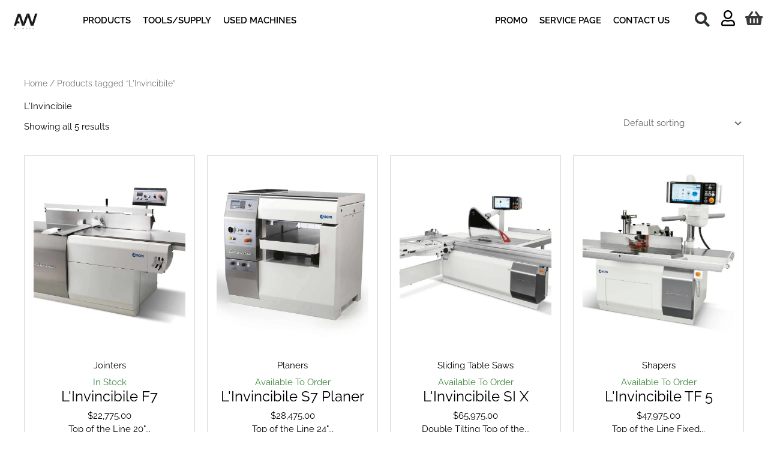

--- FILE ---
content_type: text/html; charset=utf-8
request_url: https://www.google.com/recaptcha/api2/aframe
body_size: -85
content:
<!DOCTYPE HTML><html><head><meta http-equiv="content-type" content="text/html; charset=UTF-8"></head><body><script nonce="vxG1vJpDQqO8TtmVKpN6Vg">/** Anti-fraud and anti-abuse applications only. See google.com/recaptcha */ try{var clients={'sodar':'https://pagead2.googlesyndication.com/pagead/sodar?'};window.addEventListener("message",function(a){try{if(a.source===window.parent){var b=JSON.parse(a.data);var c=clients[b['id']];if(c){var d=document.createElement('img');d.src=c+b['params']+'&rc='+(localStorage.getItem("rc::a")?sessionStorage.getItem("rc::b"):"");window.document.body.appendChild(d);sessionStorage.setItem("rc::e",parseInt(sessionStorage.getItem("rc::e")||0)+1);localStorage.setItem("rc::h",'1763407963661');}}}catch(b){}});window.parent.postMessage("_grecaptcha_ready", "*");}catch(b){}</script></body></html>

--- FILE ---
content_type: text/css
request_url: https://allwoodmachines.com/wp-content/plugins/kennys-loyalty/assets/css/reward_styles.css?ver=6.8.3
body_size: -62
content:
#main-content {
    justify-content: center;
    text-align: center;
}

.main-content a {
    color:black;
}

.main-content a:hover {
    color: rgb(193, 193, 193)
}

--- FILE ---
content_type: text/css
request_url: https://allwoodmachines.com/wp-content/plugins/kennys-loyalty/assets/css/machine_styles.css?ver=6.8.3
body_size: 277
content:
#myMachines {
    display: block;
}

#machines-container {
    display: flex;
    flex-wrap: wrap;
    margin-inline: auto;
    justify-content: center;
    text-align: center;
    width: 100%;
    padding-inline: 2%;
}

.machineLink:hover {
    opacity: .5;
}

/**
*Desktop Design
*/

.machine {
    flex-direction: column;
    padding-inline: 2%;
    padding-block: 2%;
    justify-content: center;
    width: 100%;
    height: auto;
}

.machineImage{
    object-fit: contain;
    height: 600px;
    width: auto;
}

.mac-img-cont{
    display: flex;
    justify-content: center;
    height: 600px;
}

.machine-button {
    background-color: black;
    padding-inline: 2%;
    padding-block: 1%;
    color: white;
    transition: .2s;
    border: 2px solid white !important;
    font-size: 1.5rem !important;
}

.machine-button:hover {
    background-color: rgb(255, 255, 255) !important;
    border: 2px solid black !important;
    font-size: 1.5rem !important;
    color: black !important;
    cursor: pointer;
}


#yM {
    display: flex;
    justify-content: center;
    text-align: center;
    flex-direction: column;
}

/**
* Mobile Design 
*/

@media only screen and (max-width: 1080px){
    .machine {
        flex-direction: column;
        justify-content: center;
        width: 100%;
        height: auto;
    }
    
    .machineImage{
        object-fit: contain;
        height: 400px;
        width: auto;
    }
    
    .mac-img-cont{
        display: flex;
        justify-content: center;
        height: 400px;
    }
    
    .machine-button {
        transition: .2s;
        border: 2px solid white !important;
        font-size: 1.5rem !important;
    }
    
    .machine-button:hover {
        background-color: rgb(255, 255, 255) !important;
        border: 2px solid black !important;
        font-size: 1.5rem !important;
        color: black !important;
    }
    
    
    #yM {
        display: flex;
        justify-content: center;
        text-align: center;
        flex-direction: column;
    }
    
}


--- FILE ---
content_type: text/css
request_url: https://allwoodmachines.com/wp-content/plugins/deposits-partial-payments-for-woocommerce-pro/assets/css/frontend.css?ver=3.1.14
body_size: 764
content:
.awcdp-deposits-wrapper .awcdp-deposits-option{background:#fff;border-radius:7px;width:290px;border:1px solid rgba(0,0,0,0.1);margin-bottom:20px}.awcdp-deposits-wrapper .awcdp-deposits-option .awcdp-radio{padding:15px;border-bottom:1px solid rgba(0,0,0,0.1);position:relative}.awcdp-deposits-wrapper .awcdp-deposits-option .awcdp-radio .awcdp-deposit-radio{position:absolute;opacity:0}.awcdp-deposits-wrapper .awcdp-deposits-option .awcdp-radio .awcdp-deposit-radio+.awcdp-radio-label{cursor:pointer;font-weight:500;font-size:14px;line-height:16px;color:#000000}.awcdp-deposits-wrapper .awcdp-deposits-option .awcdp-radio .awcdp-deposit-radio+.awcdp-radio-label:before{content:"";background:#fff;border-radius:100%;border:1px solid #bfbfbf;display:inline-block;width:20px;height:20px;position:relative;top:3px;margin-right:1em;vertical-align:bottom;cursor:pointer;text-align:center;transition:all 250ms ease}.awcdp-deposits-wrapper .awcdp-deposits-option .awcdp-radio .awcdp-deposit-radio:checked+.awcdp-radio-label:before{background-color:#fff;box-shadow:inset 0 0 0 4px #2F80ED}.awcdp-deposits-wrapper .awcdp-deposits-option .awcdp-radio .awcdp-deposit-radio:focus+.awcdp-radio-label:before{outline:none;border-color:#2F80ED}.awcdp-deposits-wrapper .awcdp-deposits-option .awcdp-radio .awcdp-deposit-radio:disabled+.awcdp-radio-label:before{box-shadow:inset 0 0 0 4px #fff;border-color:#bfbfbf;background:#bfbfbf}.awcdp-deposits-wrapper .awcdp-deposits-option .awcdp-radio .awcdp-deposit-radio+.awcdp-radio-label:empty:before{margin-right:0}.awcdp-deposits-wrapper .awcdp-deposits-option .awcdp-radio .awcdp-deposits-description{padding-left:35px;font-size:13px;line-height:15px;color:#E48128;font-weight:400;margin-top:3px}.awcdp-deposits-wrapper .awcdp-deposits-option .awcdp-radio .awcdp-deposits-description #awcdp-deposit-amount{font-weight:bold}.awcdp-deposits-wrapper .awcdp-deposits-option .awcdp-radio .awcdp-deposits-description .awcdp-payment-plan{margin-left:-35px}.awcdp-deposits-wrapper .awcdp-deposits-option .awcdp-radio .awcdp-deposits-description .awcdp-payment-plan .awcdp-toggle{cursor:pointer;display:flex}.awcdp-deposits-wrapper .awcdp-deposits-option .awcdp-radio .awcdp-deposits-description .awcdp-payment-plan .awcdp-toggle .awcdp-tick{float:left}.awcdp-deposits-wrapper .awcdp-deposits-option .awcdp-radio .awcdp-deposits-description .awcdp-payment-plan .awcdp-toggle .awcdp-plan-radio{opacity:0}.awcdp-deposits-wrapper .awcdp-deposits-option .awcdp-radio .awcdp-deposits-description .awcdp-payment-plan .awcdp-toggle.awcdp-active .awcdp-tick{display:inline-block;width:30px;height:30px;background:url(../images/greentik.svg) no-repeat;background-size:contain;background-position:center;margin-right:15px}.awcdp-deposits-wrapper .awcdp-deposits-option .awcdp-radio .awcdp-deposits-description .awcdp-payment-plan .awcdp-plan-description{font-size:14px;line-height:20px;color:rgba(0,0,0,0.45);margin:15px 0}.awcdp-deposits-wrapper .awcdp-deposits-option .awcdp-radio .awcdp-deposits-description .awcdp-payment-plan .awcdp-plan-details{display:none}.awcdp-deposits-wrapper .awcdp-deposits-option .awcdp-radio .awcdp-deposits-description .awcdp-payment-plan .awcdp-plan-details table{margin:17px 0;border:0}.awcdp-deposits-wrapper .awcdp-deposits-option .awcdp-radio .awcdp-deposits-description .awcdp-payment-plan .awcdp-plan-details table th{font-size:14px;line-height:16px;color:#000000;opacity:0.75;border:0;border-bottom:1px solid rgba(0,0,0,0.15);padding:16px 0;font-weight:400}.awcdp-deposits-wrapper .awcdp-deposits-option .awcdp-radio .awcdp-deposits-description .awcdp-payment-plan .awcdp-plan-details table td{border:0;font-size:14px;line-height:16px;color:#000000;padding:16px 0;font-weight:400}.awcdp-deposits-wrapper .awcdp-deposits-option .awcdp-radio .awcdp-deposits-description .awcdp-payment-plan .awcdp-deposit-checkout.awcdp-plan-details{display:block}.awcdp-deposits-wrapper .awcdp-deposits-option .pay-deposit.awcdp-radio{background:rgba(51,51,51,0.02)}.awcdp-deposits-wrapper .awcdp-wide{width:100%}.awcdp-deposits-wrapper .awcdp-payment-plan ul{margin:0;list-style:none}.awcdp-deposits-wrapper .awcdp-payment-plan ul li{border-radius:16px;padding:22px;margin:25px 0;border:1px solid rgba(0,0,0,0.07)}.awcdp-deposits-wrapper .awcdp-payment-plan .awcdp-plan-title .awcdp-plan-label{font-size:18px;line-height:21px;color:#000000}.awcdp-deposits-wrapper .awcdp-payment-plan .awcdp-plan-title .awcdp-plan-deposit{font-size:14px;line-height:16px;color:#000000;margin-top:4px}.awcdp-deposits-wrapper .awcdp-payment-plan .awcdp-plan-radio{height:0;width:0;float:left}.awcdp-deposit-checkout-button .awcdp-plan-description{display:none}body.theme-sydney .product-gallery-summary .sydney-single-addtocart-wrapper{display:block}body.theme-twentytwentyone .awcdp-deposits-wrapper .awcdp-deposits-option .awcdp-radio .awcdp-deposits-description .awcdp-payment-plan .awcdp-plan-details table th{text-align:left}body.theme-neve.woocommerce.single .entry-summary>form.cart{display:block}body.theme-neve .awcdp-deposits-wrapper .awcdp-payment-plan ul li{list-style:none!important}body.theme-popularfx .woocommerce td.product-name dl.variation dd p{margin-top:0}body.theme-popularfx .shop_table.woocommerce-checkout-review-order-table tr td{text-align:left}body.theme-popularfx table.woocommerce-table.awcdp_deposits_summary th{text-align:left}

--- FILE ---
content_type: text/css
request_url: https://allwoodmachines.com/wp-content/uploads/elementor/css/post-489.css?ver=1763358866
body_size: 258
content:
.elementor-kit-489{--e-global-color-primary:#000000;--e-global-color-secondary:#54595F;--e-global-color-text:#000000;--e-global-color-accent:#515A52;--e-global-color-dc8fa17:#02010129;--e-global-typography-primary-font-family:"Raleway";--e-global-typography-primary-font-weight:600;--e-global-typography-secondary-font-family:"Raleway";--e-global-typography-secondary-font-weight:400;--e-global-typography-text-font-family:"Raleway";--e-global-typography-text-font-weight:400;--e-global-typography-accent-font-family:"Raleway";--e-global-typography-accent-font-weight:500;color:#000000;}.elementor-kit-489 button,.elementor-kit-489 input[type="button"],.elementor-kit-489 input[type="submit"],.elementor-kit-489 .elementor-button{background-color:#000000;}.elementor-kit-489 e-page-transition{background-color:#FFBC7D;}.elementor-kit-489 a:hover{color:#A9A9A9;}.elementor-kit-489 h1{color:#000000;}.elementor-kit-489 h2{color:#000000;text-transform:none;}.elementor-kit-489 h3{color:#000000;}.elementor-kit-489 h4{color:#000000;text-transform:none;}.elementor-kit-489 h5{color:#000000;}.elementor-kit-489 h6{color:#000000;}.elementor-section.elementor-section-boxed > .elementor-container{max-width:1140px;}.e-con{--container-max-width:1140px;}.elementor-widget:not(:last-child){margin-block-end:20px;}.elementor-element{--widgets-spacing:20px 20px;--widgets-spacing-row:20px;--widgets-spacing-column:20px;}{}h1.entry-title{display:var(--page-title-display);}@media(max-width:1200px){.elementor-section.elementor-section-boxed > .elementor-container{max-width:1024px;}.e-con{--container-max-width:1024px;}}@media(max-width:767px){.elementor-section.elementor-section-boxed > .elementor-container{max-width:767px;}.e-con{--container-max-width:767px;}}

--- FILE ---
content_type: text/css
request_url: https://allwoodmachines.com/wp-content/plugins/kennys-addons/assets/css/hoverText.css?ver=6.8.3
body_size: 109
content:
.hover-text-container
{
    display: flex;
    justify-content: space-between;
    padding-right: 5% !important;
    min-height: 79vh;
}

.hover-text-container .hover-text-text 
{
    width: 50%;
}

.hover-text-container .hover-text-images {
    max-width: 50%;
}

@keyframes fadeInAnimation {
    0% {
        opacity: 0;
    }
    100% {
        opacity: 1;
     }
}

@keyframes fadeInLeft {


    0% {
        opacity: 0;
        -webkit-transform: translate3d(-100, 0, 0);
        transform: translate3d(-100, 0, 0);
    }
    100% {
        opacity: 1;
        -webkit-transform: translate3d(0, -100%, 0);
        transform: translate3d(0, -100%, 0);
    }
}

.hover-text-container .hover-text-images h4 {
    animation: fadeInLeft ease .1s;
    text-align: center;
}

.hover-text-container .hover-text-images img{
    animation: fadeInAnimation ease .3s;
    max-height: 70%;
    width: auto;
}



--- FILE ---
content_type: text/css
request_url: https://allwoodmachines.com/wp-content/uploads/elementor/css/post-10218.css?ver=1763358868
body_size: 2940
content:
.elementor-widget-section .eael-protected-content-message{font-family:var( --e-global-typography-secondary-font-family ), Sans-serif;font-weight:var( --e-global-typography-secondary-font-weight );}.elementor-widget-section .protected-content-error-msg{font-family:var( --e-global-typography-secondary-font-family ), Sans-serif;font-weight:var( --e-global-typography-secondary-font-weight );}.elementor-10218 .elementor-element.elementor-element-291e099:not(.elementor-motion-effects-element-type-background), .elementor-10218 .elementor-element.elementor-element-291e099 > .elementor-motion-effects-container > .elementor-motion-effects-layer{background-color:var( --e-global-color-astglobalcolor5 );}.elementor-10218 .elementor-element.elementor-element-291e099 > .elementor-container{max-width:1300px;}.elementor-10218 .elementor-element.elementor-element-291e099{transition:background 0.3s, border 0.3s, border-radius 0.3s, box-shadow 0.3s;margin-top:0px;margin-bottom:0px;padding:0px 0px 0px 0px;}.elementor-10218 .elementor-element.elementor-element-291e099 > .elementor-background-overlay{transition:background 0.3s, border-radius 0.3s, opacity 0.3s;}.elementor-bc-flex-widget .elementor-10218 .elementor-element.elementor-element-b444957.elementor-column .elementor-widget-wrap{align-items:center;}.elementor-10218 .elementor-element.elementor-element-b444957.elementor-column.elementor-element[data-element_type="column"] > .elementor-widget-wrap.elementor-element-populated{align-content:center;align-items:center;}.elementor-widget-theme-site-logo .eael-protected-content-message{font-family:var( --e-global-typography-secondary-font-family ), Sans-serif;font-weight:var( --e-global-typography-secondary-font-weight );}.elementor-widget-theme-site-logo .protected-content-error-msg{font-family:var( --e-global-typography-secondary-font-family ), Sans-serif;font-weight:var( --e-global-typography-secondary-font-weight );}.elementor-widget-theme-site-logo .widget-image-caption{color:var( --e-global-color-text );font-family:var( --e-global-typography-text-font-family ), Sans-serif;font-weight:var( --e-global-typography-text-font-weight );}.elementor-10218 .elementor-element.elementor-element-8d8a660 > .elementor-widget-container{margin:-5px 0px -30px 0px;}.elementor-10218 .elementor-element.elementor-element-8d8a660{text-align:left;}.elementor-10218 .elementor-element.elementor-element-8d8a660 img{width:60%;}.elementor-widget-nav-menu .eael-protected-content-message{font-family:var( --e-global-typography-secondary-font-family ), Sans-serif;font-weight:var( --e-global-typography-secondary-font-weight );}.elementor-widget-nav-menu .protected-content-error-msg{font-family:var( --e-global-typography-secondary-font-family ), Sans-serif;font-weight:var( --e-global-typography-secondary-font-weight );}.elementor-widget-nav-menu .elementor-nav-menu .elementor-item{font-family:var( --e-global-typography-primary-font-family ), Sans-serif;font-weight:var( --e-global-typography-primary-font-weight );}.elementor-widget-nav-menu .elementor-nav-menu--main .elementor-item{color:var( --e-global-color-text );fill:var( --e-global-color-text );}.elementor-widget-nav-menu .elementor-nav-menu--main .elementor-item:hover,
					.elementor-widget-nav-menu .elementor-nav-menu--main .elementor-item.elementor-item-active,
					.elementor-widget-nav-menu .elementor-nav-menu--main .elementor-item.highlighted,
					.elementor-widget-nav-menu .elementor-nav-menu--main .elementor-item:focus{color:var( --e-global-color-accent );fill:var( --e-global-color-accent );}.elementor-widget-nav-menu .elementor-nav-menu--main:not(.e--pointer-framed) .elementor-item:before,
					.elementor-widget-nav-menu .elementor-nav-menu--main:not(.e--pointer-framed) .elementor-item:after{background-color:var( --e-global-color-accent );}.elementor-widget-nav-menu .e--pointer-framed .elementor-item:before,
					.elementor-widget-nav-menu .e--pointer-framed .elementor-item:after{border-color:var( --e-global-color-accent );}.elementor-widget-nav-menu{--e-nav-menu-divider-color:var( --e-global-color-text );}.elementor-widget-nav-menu .elementor-nav-menu--dropdown .elementor-item, .elementor-widget-nav-menu .elementor-nav-menu--dropdown  .elementor-sub-item{font-family:var( --e-global-typography-accent-font-family ), Sans-serif;font-weight:var( --e-global-typography-accent-font-weight );}.elementor-10218 .elementor-element.elementor-element-57178be > .elementor-widget-container{margin:-15px 0px -15px 0px;padding:0px 0px 0px 0px;}.elementor-10218 .elementor-element.elementor-element-57178be .elementor-menu-toggle{margin-right:auto;background-color:rgba(0,0,0,0);border-width:0px;border-radius:0px;}.elementor-10218 .elementor-element.elementor-element-57178be .elementor-nav-menu .elementor-item{font-size:15px;font-weight:500;}.elementor-10218 .elementor-element.elementor-element-57178be .elementor-nav-menu--main .elementor-item{color:#2a302f;fill:#2a302f;padding-top:40px;padding-bottom:40px;}.elementor-10218 .elementor-element.elementor-element-57178be .elementor-nav-menu--main .elementor-item:hover,
					.elementor-10218 .elementor-element.elementor-element-57178be .elementor-nav-menu--main .elementor-item.elementor-item-active,
					.elementor-10218 .elementor-element.elementor-element-57178be .elementor-nav-menu--main .elementor-item.highlighted,
					.elementor-10218 .elementor-element.elementor-element-57178be .elementor-nav-menu--main .elementor-item:focus{color:var( --e-global-color-astglobalcolor0 );fill:var( --e-global-color-astglobalcolor0 );}.elementor-10218 .elementor-element.elementor-element-57178be .elementor-nav-menu--main .elementor-item.elementor-item-active{color:var( --e-global-color-astglobalcolor0 );}.elementor-10218 .elementor-element.elementor-element-57178be .elementor-nav-menu--dropdown a, .elementor-10218 .elementor-element.elementor-element-57178be .elementor-menu-toggle{color:#000000;fill:#000000;}.elementor-10218 .elementor-element.elementor-element-57178be .elementor-nav-menu--dropdown{background-color:#f2f2f2;}.elementor-10218 .elementor-element.elementor-element-57178be .elementor-nav-menu--dropdown a:hover,
					.elementor-10218 .elementor-element.elementor-element-57178be .elementor-nav-menu--dropdown a:focus,
					.elementor-10218 .elementor-element.elementor-element-57178be .elementor-nav-menu--dropdown a.elementor-item-active,
					.elementor-10218 .elementor-element.elementor-element-57178be .elementor-nav-menu--dropdown a.highlighted,
					.elementor-10218 .elementor-element.elementor-element-57178be .elementor-menu-toggle:hover,
					.elementor-10218 .elementor-element.elementor-element-57178be .elementor-menu-toggle:focus{color:var( --e-global-color-primary );}.elementor-10218 .elementor-element.elementor-element-57178be .elementor-nav-menu--dropdown a:hover,
					.elementor-10218 .elementor-element.elementor-element-57178be .elementor-nav-menu--dropdown a:focus,
					.elementor-10218 .elementor-element.elementor-element-57178be .elementor-nav-menu--dropdown a.elementor-item-active,
					.elementor-10218 .elementor-element.elementor-element-57178be .elementor-nav-menu--dropdown a.highlighted{background-color:#ededed;}.elementor-10218 .elementor-element.elementor-element-57178be .elementor-nav-menu--dropdown .elementor-item, .elementor-10218 .elementor-element.elementor-element-57178be .elementor-nav-menu--dropdown  .elementor-sub-item{font-size:15px;}.elementor-10218 .elementor-element.elementor-element-57178be div.elementor-menu-toggle{color:#000000;}.elementor-10218 .elementor-element.elementor-element-57178be div.elementor-menu-toggle svg{fill:#000000;}.elementor-10218 .elementor-element.elementor-element-57178be div.elementor-menu-toggle:hover, .elementor-10218 .elementor-element.elementor-element-57178be div.elementor-menu-toggle:focus{color:var( --e-global-color-astglobalcolor0 );}.elementor-10218 .elementor-element.elementor-element-57178be div.elementor-menu-toggle:hover svg, .elementor-10218 .elementor-element.elementor-element-57178be div.elementor-menu-toggle:focus svg{fill:var( --e-global-color-astglobalcolor0 );}.elementor-10218 .elementor-element.elementor-element-57178be{--nav-menu-icon-size:25px;}.elementor-bc-flex-widget .elementor-10218 .elementor-element.elementor-element-8e6597b.elementor-column .elementor-widget-wrap{align-items:center;}.elementor-10218 .elementor-element.elementor-element-8e6597b.elementor-column.elementor-element[data-element_type="column"] > .elementor-widget-wrap.elementor-element-populated{align-content:center;align-items:center;}.elementor-10218 .elementor-element.elementor-element-8e6597b.elementor-column > .elementor-widget-wrap{justify-content:center;}.elementor-10218 .elementor-element.elementor-element-8e6597b > .elementor-element-populated{margin:0px 0px 0px 0px;--e-column-margin-right:0px;--e-column-margin-left:0px;padding:0px 0px 0px 0px;}.elementor-widget-jet-mega-menu .eael-protected-content-message{font-family:var( --e-global-typography-secondary-font-family ), Sans-serif;font-weight:var( --e-global-typography-secondary-font-weight );}.elementor-widget-jet-mega-menu .protected-content-error-msg{font-family:var( --e-global-typography-secondary-font-family ), Sans-serif;font-weight:var( --e-global-typography-secondary-font-weight );}.elementor-10218 .elementor-element.elementor-element-725b3d0 > .elementor-widget-container{margin:0px 0px 0px 0px;}.elementor-10218 .elementor-element.elementor-element-725b3d0 .jet-menu{justify-content:flex-start !important;}.jet-desktop-menu-active .elementor-10218 .elementor-element.elementor-element-725b3d0 .jet-menu > .jet-menu-item{flex-grow:0;}.elementor-10218 .elementor-element.elementor-element-725b3d0 .jet-menu .jet-menu-item .top-level-link{font-family:"Raleway", Sans-serif;font-weight:600;text-transform:uppercase;}.elementor-10218 .elementor-element.elementor-element-725b3d0 .jet-menu .jet-menu-item:hover > .top-level-link{color:var( --e-global-color-text );}.elementor-10218 .elementor-element.elementor-element-725b3d0 .jet-mobile-menu__container{z-index:999;}.elementor-10218 .elementor-element.elementor-element-725b3d0 .jet-mobile-menu-widget .jet-mobile-menu-cover{z-index:calc(999-1);}.elementor-10218 .elementor-element.elementor-element-725b3d0 .jet-mobile-menu__item .jet-menu-icon{align-self:center;justify-content:center;}.elementor-10218 .elementor-element.elementor-element-725b3d0 .jet-mobile-menu__item .jet-menu-badge{align-self:flex-start;}.elementor-bc-flex-widget .elementor-10218 .elementor-element.elementor-element-edcf61b.elementor-column .elementor-widget-wrap{align-items:center;}.elementor-10218 .elementor-element.elementor-element-edcf61b.elementor-column.elementor-element[data-element_type="column"] > .elementor-widget-wrap.elementor-element-populated{align-content:center;align-items:center;}.elementor-10218 .elementor-element.elementor-element-edcf61b.elementor-column > .elementor-widget-wrap{justify-content:center;}.elementor-10218 .elementor-element.elementor-element-edcf61b > .elementor-element-populated{margin:0px 0px 0px 0px;--e-column-margin-right:0px;--e-column-margin-left:0px;padding:0px 0px 0px 0px;}.elementor-10218 .elementor-element.elementor-element-0fc4164 > .elementor-widget-container{margin:0px 0px 0px 0px;}.elementor-10218 .elementor-element.elementor-element-0fc4164 .jet-menu{justify-content:flex-end !important;}.jet-desktop-menu-active .elementor-10218 .elementor-element.elementor-element-0fc4164 .jet-menu > .jet-menu-item{flex-grow:0;}.elementor-10218 .elementor-element.elementor-element-0fc4164 .jet-menu .jet-menu-item .top-level-link{font-family:"Raleway", Sans-serif;font-weight:600;text-transform:uppercase;}.elementor-10218 .elementor-element.elementor-element-0fc4164 .jet-menu .jet-menu-item:hover > .top-level-link{color:var( --e-global-color-text );}.elementor-10218 .elementor-element.elementor-element-0fc4164 .jet-mobile-menu__container{z-index:999;}.elementor-10218 .elementor-element.elementor-element-0fc4164 .jet-mobile-menu-widget .jet-mobile-menu-cover{z-index:calc(999-1);}.elementor-10218 .elementor-element.elementor-element-0fc4164 .jet-mobile-menu__item .jet-menu-icon{align-self:center;justify-content:center;}.elementor-10218 .elementor-element.elementor-element-0fc4164 .jet-mobile-menu__item .jet-menu-badge{align-self:flex-start;}.elementor-bc-flex-widget .elementor-10218 .elementor-element.elementor-element-9cf2332.elementor-column .elementor-widget-wrap{align-items:center;}.elementor-10218 .elementor-element.elementor-element-9cf2332.elementor-column.elementor-element[data-element_type="column"] > .elementor-widget-wrap.elementor-element-populated{align-content:center;align-items:center;}.elementor-10218 .elementor-element.elementor-element-9cf2332.elementor-column > .elementor-widget-wrap{justify-content:flex-end;}.elementor-widget-search-form .eael-protected-content-message{font-family:var( --e-global-typography-secondary-font-family ), Sans-serif;font-weight:var( --e-global-typography-secondary-font-weight );}.elementor-widget-search-form .protected-content-error-msg{font-family:var( --e-global-typography-secondary-font-family ), Sans-serif;font-weight:var( --e-global-typography-secondary-font-weight );}.elementor-widget-search-form input[type="search"].elementor-search-form__input{font-family:var( --e-global-typography-text-font-family ), Sans-serif;font-weight:var( --e-global-typography-text-font-weight );}.elementor-widget-search-form .elementor-search-form__input,
					.elementor-widget-search-form .elementor-search-form__icon,
					.elementor-widget-search-form .elementor-lightbox .dialog-lightbox-close-button,
					.elementor-widget-search-form .elementor-lightbox .dialog-lightbox-close-button:hover,
					.elementor-widget-search-form.elementor-search-form--skin-full_screen input[type="search"].elementor-search-form__input{color:var( --e-global-color-text );fill:var( --e-global-color-text );}.elementor-widget-search-form .elementor-search-form__submit{font-family:var( --e-global-typography-text-font-family ), Sans-serif;font-weight:var( --e-global-typography-text-font-weight );background-color:var( --e-global-color-secondary );}.elementor-10218 .elementor-element.elementor-element-163d789{width:auto;max-width:auto;}.elementor-10218 .elementor-element.elementor-element-163d789 > .elementor-widget-container{margin:-3px 0px 0px 0px;padding:0px 0px 0px 0px;}.elementor-10218 .elementor-element.elementor-element-163d789 .elementor-search-form{text-align:right;}.elementor-10218 .elementor-element.elementor-element-163d789 .elementor-search-form__toggle{--e-search-form-toggle-size:50px;--e-search-form-toggle-color:#2a302f;--e-search-form-toggle-background-color:rgba(0,0,0,0);--e-search-form-toggle-icon-size:calc(50em / 100);}.elementor-10218 .elementor-element.elementor-element-163d789.elementor-search-form--skin-full_screen .elementor-search-form__container{background-color:rgba(0,0,0,0.87);}.elementor-10218 .elementor-element.elementor-element-163d789 input[type="search"].elementor-search-form__input{font-size:66px;}.elementor-10218 .elementor-element.elementor-element-163d789 .elementor-search-form__input,
					.elementor-10218 .elementor-element.elementor-element-163d789 .elementor-search-form__icon,
					.elementor-10218 .elementor-element.elementor-element-163d789 .elementor-lightbox .dialog-lightbox-close-button,
					.elementor-10218 .elementor-element.elementor-element-163d789 .elementor-lightbox .dialog-lightbox-close-button:hover,
					.elementor-10218 .elementor-element.elementor-element-163d789.elementor-search-form--skin-full_screen input[type="search"].elementor-search-form__input{color:var( --e-global-color-astglobalcolor5 );fill:var( --e-global-color-astglobalcolor5 );}.elementor-10218 .elementor-element.elementor-element-163d789:not(.elementor-search-form--skin-full_screen) .elementor-search-form__container{border-radius:3px;}.elementor-10218 .elementor-element.elementor-element-163d789.elementor-search-form--skin-full_screen input[type="search"].elementor-search-form__input{border-radius:3px;}.elementor-widget-icon .eael-protected-content-message{font-family:var( --e-global-typography-secondary-font-family ), Sans-serif;font-weight:var( --e-global-typography-secondary-font-weight );}.elementor-widget-icon .protected-content-error-msg{font-family:var( --e-global-typography-secondary-font-family ), Sans-serif;font-weight:var( --e-global-typography-secondary-font-weight );}.elementor-widget-icon.elementor-view-stacked .elementor-icon{background-color:var( --e-global-color-primary );}.elementor-widget-icon.elementor-view-framed .elementor-icon, .elementor-widget-icon.elementor-view-default .elementor-icon{color:var( --e-global-color-primary );border-color:var( --e-global-color-primary );}.elementor-widget-icon.elementor-view-framed .elementor-icon, .elementor-widget-icon.elementor-view-default .elementor-icon svg{fill:var( --e-global-color-primary );}.elementor-10218 .elementor-element.elementor-element-4011acf{width:auto;max-width:auto;}.elementor-10218 .elementor-element.elementor-element-4011acf > .elementor-widget-container{padding:0px 12px 0px 5px;}.elementor-10218 .elementor-element.elementor-element-4011acf .elementor-icon-wrapper{text-align:center;}.elementor-10218 .elementor-element.elementor-element-4011acf.elementor-view-stacked .elementor-icon:hover{background-color:var( --e-global-color-astglobalcolor0 );}.elementor-10218 .elementor-element.elementor-element-4011acf.elementor-view-framed .elementor-icon:hover, .elementor-10218 .elementor-element.elementor-element-4011acf.elementor-view-default .elementor-icon:hover{color:var( --e-global-color-astglobalcolor0 );border-color:var( --e-global-color-astglobalcolor0 );}.elementor-10218 .elementor-element.elementor-element-4011acf.elementor-view-framed .elementor-icon:hover, .elementor-10218 .elementor-element.elementor-element-4011acf.elementor-view-default .elementor-icon:hover svg{fill:var( --e-global-color-astglobalcolor0 );}.elementor-10218 .elementor-element.elementor-element-4011acf .elementor-icon{font-size:26px;}.elementor-10218 .elementor-element.elementor-element-4011acf .elementor-icon svg{height:26px;}.elementor-10218 .elementor-element.elementor-element-89dc781{width:auto;max-width:auto;}.elementor-10218 .elementor-element.elementor-element-89dc781 > .elementor-widget-container{margin:0px 0px 0px 0px;padding:0px 0px 0px 5px;}.elementor-10218 .elementor-element.elementor-element-89dc781 .elementor-icon-wrapper{text-align:center;}.elementor-10218 .elementor-element.elementor-element-89dc781.elementor-view-stacked .elementor-icon{background-color:var( --e-global-color-astglobalcolor2 );}.elementor-10218 .elementor-element.elementor-element-89dc781.elementor-view-framed .elementor-icon, .elementor-10218 .elementor-element.elementor-element-89dc781.elementor-view-default .elementor-icon{color:var( --e-global-color-astglobalcolor2 );border-color:var( --e-global-color-astglobalcolor2 );}.elementor-10218 .elementor-element.elementor-element-89dc781.elementor-view-framed .elementor-icon, .elementor-10218 .elementor-element.elementor-element-89dc781.elementor-view-default .elementor-icon svg{fill:var( --e-global-color-astglobalcolor2 );}.elementor-10218 .elementor-element.elementor-element-89dc781.elementor-view-stacked .elementor-icon:hover{background-color:var( --e-global-color-astglobalcolor0 );}.elementor-10218 .elementor-element.elementor-element-89dc781.elementor-view-framed .elementor-icon:hover, .elementor-10218 .elementor-element.elementor-element-89dc781.elementor-view-default .elementor-icon:hover{color:var( --e-global-color-astglobalcolor0 );border-color:var( --e-global-color-astglobalcolor0 );}.elementor-10218 .elementor-element.elementor-element-89dc781.elementor-view-framed .elementor-icon:hover, .elementor-10218 .elementor-element.elementor-element-89dc781.elementor-view-default .elementor-icon:hover svg{fill:var( --e-global-color-astglobalcolor0 );}.elementor-10218 .elementor-element.elementor-element-89dc781 .elementor-icon{font-size:26px;}.elementor-10218 .elementor-element.elementor-element-89dc781 .elementor-icon svg{height:26px;}.elementor-10218 .elementor-element.elementor-element-d22b97e:not(.elementor-motion-effects-element-type-background), .elementor-10218 .elementor-element.elementor-element-d22b97e > .elementor-motion-effects-container > .elementor-motion-effects-layer{background-color:var( --e-global-color-astglobalcolor5 );}.elementor-10218 .elementor-element.elementor-element-d22b97e > .elementor-container{max-width:1300px;}.elementor-10218 .elementor-element.elementor-element-d22b97e{transition:background 0.3s, border 0.3s, border-radius 0.3s, box-shadow 0.3s;margin-top:0px;margin-bottom:0px;padding:0px 0px 0px 0px;}.elementor-10218 .elementor-element.elementor-element-d22b97e > .elementor-background-overlay{transition:background 0.3s, border-radius 0.3s, opacity 0.3s;}.elementor-bc-flex-widget .elementor-10218 .elementor-element.elementor-element-0798b8a.elementor-column .elementor-widget-wrap{align-items:center;}.elementor-10218 .elementor-element.elementor-element-0798b8a.elementor-column.elementor-element[data-element_type="column"] > .elementor-widget-wrap.elementor-element-populated{align-content:center;align-items:center;}.elementor-10218 .elementor-element.elementor-element-2f6a21e > .elementor-widget-container{margin:-15px 0px -15px 0px;padding:0px 0px 0px 0px;}.elementor-10218 .elementor-element.elementor-element-2f6a21e .elementor-menu-toggle{margin-right:auto;background-color:rgba(0,0,0,0);border-width:0px;border-radius:0px;}.elementor-10218 .elementor-element.elementor-element-2f6a21e .elementor-nav-menu .elementor-item{font-size:15px;font-weight:500;}.elementor-10218 .elementor-element.elementor-element-2f6a21e .elementor-nav-menu--main .elementor-item{color:#2a302f;fill:#2a302f;padding-top:40px;padding-bottom:40px;}.elementor-10218 .elementor-element.elementor-element-2f6a21e .elementor-nav-menu--main .elementor-item:hover,
					.elementor-10218 .elementor-element.elementor-element-2f6a21e .elementor-nav-menu--main .elementor-item.elementor-item-active,
					.elementor-10218 .elementor-element.elementor-element-2f6a21e .elementor-nav-menu--main .elementor-item.highlighted,
					.elementor-10218 .elementor-element.elementor-element-2f6a21e .elementor-nav-menu--main .elementor-item:focus{color:var( --e-global-color-astglobalcolor0 );fill:var( --e-global-color-astglobalcolor0 );}.elementor-10218 .elementor-element.elementor-element-2f6a21e .elementor-nav-menu--main .elementor-item.elementor-item-active{color:var( --e-global-color-astglobalcolor0 );}.elementor-10218 .elementor-element.elementor-element-2f6a21e .elementor-nav-menu--dropdown a, .elementor-10218 .elementor-element.elementor-element-2f6a21e .elementor-menu-toggle{color:#000000;fill:#000000;}.elementor-10218 .elementor-element.elementor-element-2f6a21e .elementor-nav-menu--dropdown{background-color:#f2f2f2;}.elementor-10218 .elementor-element.elementor-element-2f6a21e .elementor-nav-menu--dropdown a:hover,
					.elementor-10218 .elementor-element.elementor-element-2f6a21e .elementor-nav-menu--dropdown a:focus,
					.elementor-10218 .elementor-element.elementor-element-2f6a21e .elementor-nav-menu--dropdown a.elementor-item-active,
					.elementor-10218 .elementor-element.elementor-element-2f6a21e .elementor-nav-menu--dropdown a.highlighted,
					.elementor-10218 .elementor-element.elementor-element-2f6a21e .elementor-menu-toggle:hover,
					.elementor-10218 .elementor-element.elementor-element-2f6a21e .elementor-menu-toggle:focus{color:var( --e-global-color-primary );}.elementor-10218 .elementor-element.elementor-element-2f6a21e .elementor-nav-menu--dropdown a:hover,
					.elementor-10218 .elementor-element.elementor-element-2f6a21e .elementor-nav-menu--dropdown a:focus,
					.elementor-10218 .elementor-element.elementor-element-2f6a21e .elementor-nav-menu--dropdown a.elementor-item-active,
					.elementor-10218 .elementor-element.elementor-element-2f6a21e .elementor-nav-menu--dropdown a.highlighted{background-color:#ededed;}.elementor-10218 .elementor-element.elementor-element-2f6a21e .elementor-nav-menu--dropdown .elementor-item, .elementor-10218 .elementor-element.elementor-element-2f6a21e .elementor-nav-menu--dropdown  .elementor-sub-item{font-size:15px;}.elementor-10218 .elementor-element.elementor-element-2f6a21e div.elementor-menu-toggle{color:#000000;}.elementor-10218 .elementor-element.elementor-element-2f6a21e div.elementor-menu-toggle svg{fill:#000000;}.elementor-10218 .elementor-element.elementor-element-2f6a21e div.elementor-menu-toggle:hover, .elementor-10218 .elementor-element.elementor-element-2f6a21e div.elementor-menu-toggle:focus{color:var( --e-global-color-astglobalcolor0 );}.elementor-10218 .elementor-element.elementor-element-2f6a21e div.elementor-menu-toggle:hover svg, .elementor-10218 .elementor-element.elementor-element-2f6a21e div.elementor-menu-toggle:focus svg{fill:var( --e-global-color-astglobalcolor0 );}.elementor-10218 .elementor-element.elementor-element-2f6a21e{--nav-menu-icon-size:25px;}.elementor-bc-flex-widget .elementor-10218 .elementor-element.elementor-element-43bbf76.elementor-column .elementor-widget-wrap{align-items:center;}.elementor-10218 .elementor-element.elementor-element-43bbf76.elementor-column.elementor-element[data-element_type="column"] > .elementor-widget-wrap.elementor-element-populated{align-content:center;align-items:center;}.elementor-10218 .elementor-element.elementor-element-43bbf76.elementor-column > .elementor-widget-wrap{justify-content:center;}.elementor-10218 .elementor-element.elementor-element-43bbf76 > .elementor-element-populated{margin:0px 0px 0px 0px;--e-column-margin-right:0px;--e-column-margin-left:0px;padding:0px 0px 0px 0px;}.elementor-10218 .elementor-element.elementor-element-0779c1d > .elementor-widget-container{margin:0px 0px 0px 0px;}.elementor-10218 .elementor-element.elementor-element-0779c1d{text-align:left;}.elementor-10218 .elementor-element.elementor-element-0779c1d img{width:99px;}.elementor-bc-flex-widget .elementor-10218 .elementor-element.elementor-element-03968f5.elementor-column .elementor-widget-wrap{align-items:center;}.elementor-10218 .elementor-element.elementor-element-03968f5.elementor-column.elementor-element[data-element_type="column"] > .elementor-widget-wrap.elementor-element-populated{align-content:center;align-items:center;}.elementor-10218 .elementor-element.elementor-element-03968f5.elementor-column > .elementor-widget-wrap{justify-content:flex-end;}.elementor-10218 .elementor-element.elementor-element-537dbaa{width:auto;max-width:auto;}.elementor-10218 .elementor-element.elementor-element-537dbaa > .elementor-widget-container{margin:-3px 0px 0px 0px;padding:0px 0px 0px 0px;}.elementor-10218 .elementor-element.elementor-element-537dbaa .elementor-search-form{text-align:right;}.elementor-10218 .elementor-element.elementor-element-537dbaa .elementor-search-form__toggle{--e-search-form-toggle-size:50px;--e-search-form-toggle-color:#2a302f;--e-search-form-toggle-background-color:rgba(0,0,0,0);--e-search-form-toggle-icon-size:calc(50em / 100);}.elementor-10218 .elementor-element.elementor-element-537dbaa.elementor-search-form--skin-full_screen .elementor-search-form__container{background-color:rgba(0,0,0,0.87);}.elementor-10218 .elementor-element.elementor-element-537dbaa input[type="search"].elementor-search-form__input{font-size:66px;}.elementor-10218 .elementor-element.elementor-element-537dbaa .elementor-search-form__input,
					.elementor-10218 .elementor-element.elementor-element-537dbaa .elementor-search-form__icon,
					.elementor-10218 .elementor-element.elementor-element-537dbaa .elementor-lightbox .dialog-lightbox-close-button,
					.elementor-10218 .elementor-element.elementor-element-537dbaa .elementor-lightbox .dialog-lightbox-close-button:hover,
					.elementor-10218 .elementor-element.elementor-element-537dbaa.elementor-search-form--skin-full_screen input[type="search"].elementor-search-form__input{color:var( --e-global-color-astglobalcolor5 );fill:var( --e-global-color-astglobalcolor5 );}.elementor-10218 .elementor-element.elementor-element-537dbaa:not(.elementor-search-form--skin-full_screen) .elementor-search-form__container{border-radius:3px;}.elementor-10218 .elementor-element.elementor-element-537dbaa.elementor-search-form--skin-full_screen input[type="search"].elementor-search-form__input{border-radius:3px;}.elementor-10218 .elementor-element.elementor-element-b2eb19c{width:auto;max-width:auto;}.elementor-10218 .elementor-element.elementor-element-b2eb19c > .elementor-widget-container{padding:0px 12px 0px 5px;}.elementor-10218 .elementor-element.elementor-element-b2eb19c .elementor-icon-wrapper{text-align:center;}.elementor-10218 .elementor-element.elementor-element-b2eb19c.elementor-view-stacked .elementor-icon:hover{background-color:var( --e-global-color-astglobalcolor0 );}.elementor-10218 .elementor-element.elementor-element-b2eb19c.elementor-view-framed .elementor-icon:hover, .elementor-10218 .elementor-element.elementor-element-b2eb19c.elementor-view-default .elementor-icon:hover{color:var( --e-global-color-astglobalcolor0 );border-color:var( --e-global-color-astglobalcolor0 );}.elementor-10218 .elementor-element.elementor-element-b2eb19c.elementor-view-framed .elementor-icon:hover, .elementor-10218 .elementor-element.elementor-element-b2eb19c.elementor-view-default .elementor-icon:hover svg{fill:var( --e-global-color-astglobalcolor0 );}.elementor-10218 .elementor-element.elementor-element-b2eb19c .elementor-icon{font-size:26px;}.elementor-10218 .elementor-element.elementor-element-b2eb19c .elementor-icon svg{height:26px;}.elementor-10218 .elementor-element.elementor-element-22b9a18{width:auto;max-width:auto;}.elementor-10218 .elementor-element.elementor-element-22b9a18 > .elementor-widget-container{margin:0px 0px 0px 0px;padding:0px 0px 0px 5px;}.elementor-10218 .elementor-element.elementor-element-22b9a18 .elementor-icon-wrapper{text-align:center;}.elementor-10218 .elementor-element.elementor-element-22b9a18.elementor-view-stacked .elementor-icon{background-color:var( --e-global-color-astglobalcolor2 );}.elementor-10218 .elementor-element.elementor-element-22b9a18.elementor-view-framed .elementor-icon, .elementor-10218 .elementor-element.elementor-element-22b9a18.elementor-view-default .elementor-icon{color:var( --e-global-color-astglobalcolor2 );border-color:var( --e-global-color-astglobalcolor2 );}.elementor-10218 .elementor-element.elementor-element-22b9a18.elementor-view-framed .elementor-icon, .elementor-10218 .elementor-element.elementor-element-22b9a18.elementor-view-default .elementor-icon svg{fill:var( --e-global-color-astglobalcolor2 );}.elementor-10218 .elementor-element.elementor-element-22b9a18.elementor-view-stacked .elementor-icon:hover{background-color:var( --e-global-color-astglobalcolor0 );}.elementor-10218 .elementor-element.elementor-element-22b9a18.elementor-view-framed .elementor-icon:hover, .elementor-10218 .elementor-element.elementor-element-22b9a18.elementor-view-default .elementor-icon:hover{color:var( --e-global-color-astglobalcolor0 );border-color:var( --e-global-color-astglobalcolor0 );}.elementor-10218 .elementor-element.elementor-element-22b9a18.elementor-view-framed .elementor-icon:hover, .elementor-10218 .elementor-element.elementor-element-22b9a18.elementor-view-default .elementor-icon:hover svg{fill:var( --e-global-color-astglobalcolor0 );}.elementor-10218 .elementor-element.elementor-element-22b9a18 .elementor-icon{font-size:26px;}.elementor-10218 .elementor-element.elementor-element-22b9a18 .elementor-icon svg{height:26px;}.elementor-10218 .elementor-element.elementor-element-58cd7e2b > .elementor-container > .elementor-column > .elementor-widget-wrap{align-content:center;align-items:center;}.elementor-10218 .elementor-element.elementor-element-58cd7e2b:not(.elementor-motion-effects-element-type-background), .elementor-10218 .elementor-element.elementor-element-58cd7e2b > .elementor-motion-effects-container > .elementor-motion-effects-layer{background-color:#ffffff;}.elementor-10218 .elementor-element.elementor-element-58cd7e2b{border-style:solid;border-width:0px 0px 1px 0px;border-color:#0000002B;transition:background 0.3s, border 0.3s, border-radius 0.3s, box-shadow 0.3s;}.elementor-10218 .elementor-element.elementor-element-58cd7e2b > .elementor-background-overlay{transition:background 0.3s, border-radius 0.3s, opacity 0.3s;}.elementor-10218 .elementor-element.elementor-element-20e260ea{text-align:left;}.elementor-10218 .elementor-element.elementor-element-20e260ea img{width:120px;}.elementor-10218 .elementor-element.elementor-element-23e85fa6 .elementor-menu-toggle{margin-left:auto;background-color:rgba(0,0,0,0);border-width:0px;border-radius:0px;}.elementor-10218 .elementor-element.elementor-element-23e85fa6 .elementor-nav-menu .elementor-item{font-size:15px;font-weight:500;}.elementor-10218 .elementor-element.elementor-element-23e85fa6 .elementor-nav-menu--main .elementor-item{color:#2a302f;fill:#2a302f;padding-top:40px;padding-bottom:40px;}.elementor-10218 .elementor-element.elementor-element-23e85fa6 .elementor-nav-menu--main .elementor-item:hover,
					.elementor-10218 .elementor-element.elementor-element-23e85fa6 .elementor-nav-menu--main .elementor-item.elementor-item-active,
					.elementor-10218 .elementor-element.elementor-element-23e85fa6 .elementor-nav-menu--main .elementor-item.highlighted,
					.elementor-10218 .elementor-element.elementor-element-23e85fa6 .elementor-nav-menu--main .elementor-item:focus{color:var( --e-global-color-primary );fill:var( --e-global-color-primary );}.elementor-10218 .elementor-element.elementor-element-23e85fa6 .elementor-nav-menu--dropdown a, .elementor-10218 .elementor-element.elementor-element-23e85fa6 .elementor-menu-toggle{color:#000000;fill:#000000;}.elementor-10218 .elementor-element.elementor-element-23e85fa6 .elementor-nav-menu--dropdown{background-color:#f2f2f2;}.elementor-10218 .elementor-element.elementor-element-23e85fa6 .elementor-nav-menu--dropdown a:hover,
					.elementor-10218 .elementor-element.elementor-element-23e85fa6 .elementor-nav-menu--dropdown a:focus,
					.elementor-10218 .elementor-element.elementor-element-23e85fa6 .elementor-nav-menu--dropdown a.elementor-item-active,
					.elementor-10218 .elementor-element.elementor-element-23e85fa6 .elementor-nav-menu--dropdown a.highlighted,
					.elementor-10218 .elementor-element.elementor-element-23e85fa6 .elementor-menu-toggle:hover,
					.elementor-10218 .elementor-element.elementor-element-23e85fa6 .elementor-menu-toggle:focus{color:var( --e-global-color-primary );}.elementor-10218 .elementor-element.elementor-element-23e85fa6 .elementor-nav-menu--dropdown a:hover,
					.elementor-10218 .elementor-element.elementor-element-23e85fa6 .elementor-nav-menu--dropdown a:focus,
					.elementor-10218 .elementor-element.elementor-element-23e85fa6 .elementor-nav-menu--dropdown a.elementor-item-active,
					.elementor-10218 .elementor-element.elementor-element-23e85fa6 .elementor-nav-menu--dropdown a.highlighted{background-color:#ededed;}.elementor-10218 .elementor-element.elementor-element-23e85fa6 .elementor-nav-menu--dropdown .elementor-item, .elementor-10218 .elementor-element.elementor-element-23e85fa6 .elementor-nav-menu--dropdown  .elementor-sub-item{font-size:15px;}.elementor-10218 .elementor-element.elementor-element-23e85fa6 div.elementor-menu-toggle{color:#000000;}.elementor-10218 .elementor-element.elementor-element-23e85fa6 div.elementor-menu-toggle svg{fill:#000000;}.elementor-10218 .elementor-element.elementor-element-23e85fa6 div.elementor-menu-toggle:hover, .elementor-10218 .elementor-element.elementor-element-23e85fa6 div.elementor-menu-toggle:focus{color:var( --e-global-color-primary );}.elementor-10218 .elementor-element.elementor-element-23e85fa6 div.elementor-menu-toggle:hover svg, .elementor-10218 .elementor-element.elementor-element-23e85fa6 div.elementor-menu-toggle:focus svg{fill:var( --e-global-color-primary );}.elementor-10218 .elementor-element.elementor-element-23e85fa6{--nav-menu-icon-size:25px;}.elementor-10218 .elementor-element.elementor-element-1dcfd945 .elementor-search-form{text-align:right;}.elementor-10218 .elementor-element.elementor-element-1dcfd945 .elementor-search-form__toggle{--e-search-form-toggle-size:40px;--e-search-form-toggle-color:#2a302f;--e-search-form-toggle-background-color:rgba(0,0,0,0);--e-search-form-toggle-icon-size:calc(50em / 100);}.elementor-10218 .elementor-element.elementor-element-1dcfd945.elementor-search-form--skin-full_screen .elementor-search-form__container{background-color:rgba(0,0,0,0.87);}.elementor-10218 .elementor-element.elementor-element-1dcfd945 input[type="search"].elementor-search-form__input{font-size:35px;}.elementor-10218 .elementor-element.elementor-element-1dcfd945 .elementor-search-form__input,
					.elementor-10218 .elementor-element.elementor-element-1dcfd945 .elementor-search-form__icon,
					.elementor-10218 .elementor-element.elementor-element-1dcfd945 .elementor-lightbox .dialog-lightbox-close-button,
					.elementor-10218 .elementor-element.elementor-element-1dcfd945 .elementor-lightbox .dialog-lightbox-close-button:hover,
					.elementor-10218 .elementor-element.elementor-element-1dcfd945.elementor-search-form--skin-full_screen input[type="search"].elementor-search-form__input{color:var( --e-global-color-astglobalcolor5 );fill:var( --e-global-color-astglobalcolor5 );}.elementor-10218 .elementor-element.elementor-element-1dcfd945:not(.elementor-search-form--skin-full_screen) .elementor-search-form__container{border-radius:3px;}.elementor-10218 .elementor-element.elementor-element-1dcfd945.elementor-search-form--skin-full_screen input[type="search"].elementor-search-form__input{border-radius:3px;}.elementor-theme-builder-content-area{height:400px;}.elementor-location-header:before, .elementor-location-footer:before{content:"";display:table;clear:both;}.elementor-widget .tippy-tooltip .tippy-content{text-align:center;}@media(min-width:768px){.elementor-10218 .elementor-element.elementor-element-b444957{width:10%;}.elementor-10218 .elementor-element.elementor-element-8e6597b{width:40%;}.elementor-10218 .elementor-element.elementor-element-edcf61b{width:38%;}.elementor-10218 .elementor-element.elementor-element-9cf2332{width:12%;}.elementor-10218 .elementor-element.elementor-element-0798b8a{width:15%;}.elementor-10218 .elementor-element.elementor-element-43bbf76{width:72.305%;}.elementor-10218 .elementor-element.elementor-element-03968f5{width:12%;}.elementor-10218 .elementor-element.elementor-element-7b3f3d07{width:70.439%;}.elementor-10218 .elementor-element.elementor-element-1064ba25{width:4.561%;}}@media(max-width:1200px) and (min-width:768px){.elementor-10218 .elementor-element.elementor-element-b444957{width:10%;}.elementor-10218 .elementor-element.elementor-element-8e6597b{width:70%;}.elementor-10218 .elementor-element.elementor-element-edcf61b{width:70%;}.elementor-10218 .elementor-element.elementor-element-9cf2332{width:20%;}.elementor-10218 .elementor-element.elementor-element-0798b8a{width:10%;}.elementor-10218 .elementor-element.elementor-element-43bbf76{width:70%;}.elementor-10218 .elementor-element.elementor-element-03968f5{width:20%;}}@media(max-width:1200px){.elementor-10218 .elementor-element.elementor-element-291e099{padding:0px 10px 0px 10px;}.elementor-bc-flex-widget .elementor-10218 .elementor-element.elementor-element-b444957.elementor-column .elementor-widget-wrap{align-items:center;}.elementor-10218 .elementor-element.elementor-element-b444957.elementor-column.elementor-element[data-element_type="column"] > .elementor-widget-wrap.elementor-element-populated{align-content:center;align-items:center;}.elementor-10218 .elementor-element.elementor-element-57178be .elementor-nav-menu--main > .elementor-nav-menu > li > .elementor-nav-menu--dropdown, .elementor-10218 .elementor-element.elementor-element-57178be .elementor-nav-menu__container.elementor-nav-menu--dropdown{margin-top:-5px !important;}.elementor-10218 .elementor-element.elementor-element-57178be{--nav-menu-icon-size:35px;}.elementor-10218 .elementor-element.elementor-element-d22b97e{padding:10px 10px 10px 10px;}.elementor-bc-flex-widget .elementor-10218 .elementor-element.elementor-element-0798b8a.elementor-column .elementor-widget-wrap{align-items:center;}.elementor-10218 .elementor-element.elementor-element-0798b8a.elementor-column.elementor-element[data-element_type="column"] > .elementor-widget-wrap.elementor-element-populated{align-content:center;align-items:center;}.elementor-10218 .elementor-element.elementor-element-2f6a21e .elementor-nav-menu--main > .elementor-nav-menu > li > .elementor-nav-menu--dropdown, .elementor-10218 .elementor-element.elementor-element-2f6a21e .elementor-nav-menu__container.elementor-nav-menu--dropdown{margin-top:-5px !important;}.elementor-10218 .elementor-element.elementor-element-2f6a21e{--nav-menu-icon-size:35px;}.elementor-10218 .elementor-element.elementor-element-0779c1d > .elementor-widget-container{margin:-8px 0px 2px 0px;padding:0px 0px 0px 0px;}.elementor-10218 .elementor-element.elementor-element-0779c1d{text-align:center;}.elementor-10218 .elementor-element.elementor-element-58cd7e2b{padding:30px 20px 30px 20px;}.elementor-10218 .elementor-element.elementor-element-23e85fa6 .elementor-nav-menu--main > .elementor-nav-menu > li > .elementor-nav-menu--dropdown, .elementor-10218 .elementor-element.elementor-element-23e85fa6 .elementor-nav-menu__container.elementor-nav-menu--dropdown{margin-top:45px !important;}}@media(max-width:767px){.elementor-10218 .elementor-element.elementor-element-b444957{width:8%;}.elementor-10218 .elementor-element.elementor-element-8d8a660 img{width:70px;}.elementor-10218 .elementor-element.elementor-element-57178be .elementor-nav-menu--main .elementor-item{padding-top:40px;padding-bottom:40px;}.elementor-10218 .elementor-element.elementor-element-57178be .elementor-nav-menu--main > .elementor-nav-menu > li > .elementor-nav-menu--dropdown, .elementor-10218 .elementor-element.elementor-element-57178be .elementor-nav-menu__container.elementor-nav-menu--dropdown{margin-top:-8px !important;}.elementor-10218 .elementor-element.elementor-element-57178be{--nav-menu-icon-size:30px;}.elementor-10218 .elementor-element.elementor-element-8e6597b{width:64%;}.elementor-10218 .elementor-element.elementor-element-edcf61b{width:64%;}.elementor-10218 .elementor-element.elementor-element-9cf2332{width:28%;}.elementor-bc-flex-widget .elementor-10218 .elementor-element.elementor-element-9cf2332.elementor-column .elementor-widget-wrap{align-items:center;}.elementor-10218 .elementor-element.elementor-element-9cf2332.elementor-column.elementor-element[data-element_type="column"] > .elementor-widget-wrap.elementor-element-populated{align-content:center;align-items:center;}.elementor-10218 .elementor-element.elementor-element-9cf2332 > .elementor-element-populated{margin:0px 0px 0px 0px;--e-column-margin-right:0px;--e-column-margin-left:0px;padding:0px 0px 0px 0px;}.elementor-10218 .elementor-element.elementor-element-163d789 > .elementor-widget-container{margin:-4px 0px 0px 0px;}.elementor-10218 .elementor-element.elementor-element-4011acf .elementor-icon{font-size:20px;}.elementor-10218 .elementor-element.elementor-element-4011acf .elementor-icon svg{height:20px;}.elementor-10218 .elementor-element.elementor-element-89dc781 .elementor-icon{font-size:20px;}.elementor-10218 .elementor-element.elementor-element-89dc781 .elementor-icon svg{height:20px;}.elementor-10218 .elementor-element.elementor-element-0798b8a{width:8%;}.elementor-10218 .elementor-element.elementor-element-2f6a21e .elementor-nav-menu--main .elementor-item{padding-top:40px;padding-bottom:40px;}.elementor-10218 .elementor-element.elementor-element-2f6a21e .elementor-nav-menu--main > .elementor-nav-menu > li > .elementor-nav-menu--dropdown, .elementor-10218 .elementor-element.elementor-element-2f6a21e .elementor-nav-menu__container.elementor-nav-menu--dropdown{margin-top:-8px !important;}.elementor-10218 .elementor-element.elementor-element-2f6a21e{--nav-menu-icon-size:30px;}.elementor-10218 .elementor-element.elementor-element-43bbf76{width:64%;}.elementor-10218 .elementor-element.elementor-element-0779c1d > .elementor-widget-container{margin:-5px 0px 0px 60px;}.elementor-10218 .elementor-element.elementor-element-0779c1d img{width:70px;}.elementor-10218 .elementor-element.elementor-element-03968f5{width:28%;}.elementor-bc-flex-widget .elementor-10218 .elementor-element.elementor-element-03968f5.elementor-column .elementor-widget-wrap{align-items:center;}.elementor-10218 .elementor-element.elementor-element-03968f5.elementor-column.elementor-element[data-element_type="column"] > .elementor-widget-wrap.elementor-element-populated{align-content:center;align-items:center;}.elementor-10218 .elementor-element.elementor-element-03968f5 > .elementor-element-populated{margin:0px 0px 0px 0px;--e-column-margin-right:0px;--e-column-margin-left:0px;padding:0px 0px 0px 0px;}.elementor-10218 .elementor-element.elementor-element-537dbaa > .elementor-widget-container{margin:-4px 0px 0px 0px;}.elementor-10218 .elementor-element.elementor-element-b2eb19c .elementor-icon{font-size:20px;}.elementor-10218 .elementor-element.elementor-element-b2eb19c .elementor-icon svg{height:20px;}.elementor-10218 .elementor-element.elementor-element-22b9a18 .elementor-icon{font-size:20px;}.elementor-10218 .elementor-element.elementor-element-22b9a18 .elementor-icon svg{height:20px;}.elementor-10218 .elementor-element.elementor-element-58cd7e2b{padding:20px 20px 20px 20px;}.elementor-10218 .elementor-element.elementor-element-738cefd9{width:50%;}.elementor-10218 .elementor-element.elementor-element-20e260ea img{width:70px;}.elementor-10218 .elementor-element.elementor-element-7b3f3d07{width:35%;}.elementor-10218 .elementor-element.elementor-element-23e85fa6 .elementor-nav-menu--main > .elementor-nav-menu > li > .elementor-nav-menu--dropdown, .elementor-10218 .elementor-element.elementor-element-23e85fa6 .elementor-nav-menu__container.elementor-nav-menu--dropdown{margin-top:35px !important;}.elementor-10218 .elementor-element.elementor-element-1064ba25{width:15%;}}/* Start custom CSS for search-form, class: .elementor-element-163d789 */.promo-pr a::after {
    content: "Hot" !important;
    text-transform: capitalize !important;
    position: relative !important;
    top: -18px !important;
    background: black !important;
    color: white !important;
    padding: 0px 9px !important;
    font-size: 12px !important;
    border-radius:3px !important;
}/* End custom CSS */
/* Start custom CSS for search-form, class: .elementor-element-537dbaa */.promo-pr a::after {
    content: "Hot" !important;
    text-transform: capitalize !important;
    position: relative !important;
    top: -18px !important;
    background: black !important;
    color: white !important;
    padding: 0px 9px !important;
    font-size: 12px !important;
    border-radius:3px !important;
}/* End custom CSS */

--- FILE ---
content_type: text/css
request_url: https://allwoodmachines.com/wp-content/uploads/elementor/css/post-8254.css?ver=1763358868
body_size: 932
content:
.elementor-widget-section .eael-protected-content-message{font-family:var( --e-global-typography-secondary-font-family ), Sans-serif;font-weight:var( --e-global-typography-secondary-font-weight );}.elementor-widget-section .protected-content-error-msg{font-family:var( --e-global-typography-secondary-font-family ), Sans-serif;font-weight:var( --e-global-typography-secondary-font-weight );}.elementor-8254 .elementor-element.elementor-element-6e7c1c63{margin-top:10%;margin-bottom:0%;}.elementor-widget-heading .eael-protected-content-message{font-family:var( --e-global-typography-secondary-font-family ), Sans-serif;font-weight:var( --e-global-typography-secondary-font-weight );}.elementor-widget-heading .protected-content-error-msg{font-family:var( --e-global-typography-secondary-font-family ), Sans-serif;font-weight:var( --e-global-typography-secondary-font-weight );}.elementor-widget-heading .elementor-heading-title{font-family:var( --e-global-typography-primary-font-family ), Sans-serif;font-weight:var( --e-global-typography-primary-font-weight );color:var( --e-global-color-primary );}.elementor-8254 .elementor-element.elementor-element-4f2cf81b{text-align:center;}.elementor-8254 .elementor-element.elementor-element-4f2cf81b .elementor-heading-title{font-family:"Raleway", Sans-serif;font-size:30px;font-weight:600;}.elementor-widget-text-editor .eael-protected-content-message{font-family:var( --e-global-typography-secondary-font-family ), Sans-serif;font-weight:var( --e-global-typography-secondary-font-weight );}.elementor-widget-text-editor .protected-content-error-msg{font-family:var( --e-global-typography-secondary-font-family ), Sans-serif;font-weight:var( --e-global-typography-secondary-font-weight );}.elementor-widget-text-editor{font-family:var( --e-global-typography-text-font-family ), Sans-serif;font-weight:var( --e-global-typography-text-font-weight );color:var( --e-global-color-text );}.elementor-widget-text-editor.elementor-drop-cap-view-stacked .elementor-drop-cap{background-color:var( --e-global-color-primary );}.elementor-widget-text-editor.elementor-drop-cap-view-framed .elementor-drop-cap, .elementor-widget-text-editor.elementor-drop-cap-view-default .elementor-drop-cap{color:var( --e-global-color-primary );border-color:var( --e-global-color-primary );}.elementor-8254 .elementor-element.elementor-element-259d9bcd{text-align:center;font-family:"Raleway", Sans-serif;font-size:1rem;font-weight:400;}.elementor-8254 .elementor-element.elementor-element-5a7c94ec > .elementor-container{max-width:500px;}.elementor-8254 .elementor-element.elementor-element-5a7c94ec{margin-top:-5%;margin-bottom:16%;}.elementor-widget-form .eael-protected-content-message{font-family:var( --e-global-typography-secondary-font-family ), Sans-serif;font-weight:var( --e-global-typography-secondary-font-weight );}.elementor-widget-form .protected-content-error-msg{font-family:var( --e-global-typography-secondary-font-family ), Sans-serif;font-weight:var( --e-global-typography-secondary-font-weight );}.elementor-widget-form .elementor-field-group > label, .elementor-widget-form .elementor-field-subgroup label{color:var( --e-global-color-text );}.elementor-widget-form .elementor-field-group > label{font-family:var( --e-global-typography-text-font-family ), Sans-serif;font-weight:var( --e-global-typography-text-font-weight );}.elementor-widget-form .elementor-field-type-html{color:var( --e-global-color-text );font-family:var( --e-global-typography-text-font-family ), Sans-serif;font-weight:var( --e-global-typography-text-font-weight );}.elementor-widget-form .elementor-field-group .elementor-field{color:var( --e-global-color-text );}.elementor-widget-form .elementor-field-group .elementor-field, .elementor-widget-form .elementor-field-subgroup label{font-family:var( --e-global-typography-text-font-family ), Sans-serif;font-weight:var( --e-global-typography-text-font-weight );}.elementor-widget-form .elementor-button{font-family:var( --e-global-typography-accent-font-family ), Sans-serif;font-weight:var( --e-global-typography-accent-font-weight );}.elementor-widget-form .e-form__buttons__wrapper__button-next{background-color:var( --e-global-color-accent );}.elementor-widget-form .elementor-button[type="submit"]{background-color:var( --e-global-color-accent );}.elementor-widget-form .e-form__buttons__wrapper__button-previous{background-color:var( --e-global-color-accent );}.elementor-widget-form .elementor-message{font-family:var( --e-global-typography-text-font-family ), Sans-serif;font-weight:var( --e-global-typography-text-font-weight );}.elementor-widget-form .e-form__indicators__indicator, .elementor-widget-form .e-form__indicators__indicator__label{font-family:var( --e-global-typography-accent-font-family ), Sans-serif;font-weight:var( --e-global-typography-accent-font-weight );}.elementor-widget-form{--e-form-steps-indicator-inactive-primary-color:var( --e-global-color-text );--e-form-steps-indicator-active-primary-color:var( --e-global-color-accent );--e-form-steps-indicator-completed-primary-color:var( --e-global-color-accent );--e-form-steps-indicator-progress-color:var( --e-global-color-accent );--e-form-steps-indicator-progress-background-color:var( --e-global-color-text );--e-form-steps-indicator-progress-meter-color:var( --e-global-color-text );}.elementor-widget-form .e-form__indicators__indicator__progress__meter{font-family:var( --e-global-typography-accent-font-family ), Sans-serif;font-weight:var( --e-global-typography-accent-font-weight );}.elementor-8254 .elementor-element.elementor-element-51a03eb4 .elementor-field-group{padding-right:calc( 10px/2 );padding-left:calc( 10px/2 );margin-bottom:10px;}.elementor-8254 .elementor-element.elementor-element-51a03eb4 .elementor-form-fields-wrapper{margin-left:calc( -10px/2 );margin-right:calc( -10px/2 );margin-bottom:-10px;}.elementor-8254 .elementor-element.elementor-element-51a03eb4 .elementor-field-group.recaptcha_v3-bottomleft, .elementor-8254 .elementor-element.elementor-element-51a03eb4 .elementor-field-group.recaptcha_v3-bottomright{margin-bottom:0;}body.rtl .elementor-8254 .elementor-element.elementor-element-51a03eb4 .elementor-labels-inline .elementor-field-group > label{padding-left:0px;}body:not(.rtl) .elementor-8254 .elementor-element.elementor-element-51a03eb4 .elementor-labels-inline .elementor-field-group > label{padding-right:0px;}body .elementor-8254 .elementor-element.elementor-element-51a03eb4 .elementor-labels-above .elementor-field-group > label{padding-bottom:0px;}.elementor-8254 .elementor-element.elementor-element-51a03eb4 .elementor-field-type-html{padding-bottom:0px;}.elementor-8254 .elementor-element.elementor-element-51a03eb4 .elementor-field-group .elementor-field:not(.elementor-select-wrapper){background-color:#ffffff;}.elementor-8254 .elementor-element.elementor-element-51a03eb4 .elementor-field-group .elementor-select-wrapper select{background-color:#ffffff;}.elementor-8254 .elementor-element.elementor-element-51a03eb4 .elementor-button{border-style:solid;border-width:2px 2px 2px 2px;border-radius:0px 0px 0px 0px;}.elementor-8254 .elementor-element.elementor-element-51a03eb4 .e-form__buttons__wrapper__button-next{background-color:#000000;color:#ffffff;}.elementor-8254 .elementor-element.elementor-element-51a03eb4 .elementor-button[type="submit"]{background-color:#000000;color:#ffffff;}.elementor-8254 .elementor-element.elementor-element-51a03eb4 .elementor-button[type="submit"] svg *{fill:#ffffff;}.elementor-8254 .elementor-element.elementor-element-51a03eb4 .e-form__buttons__wrapper__button-previous{background-color:#FFFFFF;color:#000000;border-color:#000000;}.elementor-8254 .elementor-element.elementor-element-51a03eb4 .e-form__buttons__wrapper__button-next:hover{background-color:#7E7E7E;color:#ffffff;}.elementor-8254 .elementor-element.elementor-element-51a03eb4 .elementor-button[type="submit"]:hover{background-color:#7E7E7E;color:#ffffff;}.elementor-8254 .elementor-element.elementor-element-51a03eb4 .elementor-button[type="submit"]:hover svg *{fill:#ffffff;}.elementor-8254 .elementor-element.elementor-element-51a03eb4 .e-form__buttons__wrapper__button-previous:hover{color:#8B8B8B;}.elementor-8254 .elementor-element.elementor-element-51a03eb4{--e-form-steps-indicators-spacing:20px;--e-form-steps-indicator-padding:30px;--e-form-steps-indicator-inactive-primary-color:#000000;--e-form-steps-indicator-inactive-secondary-color:#FFFFFF;--e-form-steps-indicator-active-primary-color:#FFFFFF;--e-form-steps-indicator-active-secondary-color:#000000;--e-form-steps-indicator-completed-primary-color:#7E7E7E;--e-form-steps-indicator-completed-secondary-color:#ffffff;--e-form-steps-divider-width:1px;--e-form-steps-divider-gap:10px;}#elementor-popup-modal-8254{background-color:rgba(0,0,0,.8);justify-content:center;align-items:center;pointer-events:all;}#elementor-popup-modal-8254 .dialog-message{width:640px;height:auto;}#elementor-popup-modal-8254 .dialog-close-button{display:flex;}#elementor-popup-modal-8254 .dialog-widget-content{box-shadow:2px 8px 23px 3px rgba(0,0,0,0.2);}.elementor-widget .tippy-tooltip .tippy-content{text-align:center;}

--- FILE ---
content_type: text/css
request_url: https://allwoodmachines.com/wp-content/uploads/elementor/css/post-6582.css?ver=1763358868
body_size: 1271
content:
.elementor-widget-section .eael-protected-content-message{font-family:var( --e-global-typography-secondary-font-family ), Sans-serif;font-weight:var( --e-global-typography-secondary-font-weight );}.elementor-widget-section .protected-content-error-msg{font-family:var( --e-global-typography-secondary-font-family ), Sans-serif;font-weight:var( --e-global-typography-secondary-font-weight );}.elementor-6582 .elementor-element.elementor-element-5c22ead8 > .elementor-container{max-width:410px;}.elementor-widget-heading .eael-protected-content-message{font-family:var( --e-global-typography-secondary-font-family ), Sans-serif;font-weight:var( --e-global-typography-secondary-font-weight );}.elementor-widget-heading .protected-content-error-msg{font-family:var( --e-global-typography-secondary-font-family ), Sans-serif;font-weight:var( --e-global-typography-secondary-font-weight );}.elementor-widget-heading .elementor-heading-title{font-family:var( --e-global-typography-primary-font-family ), Sans-serif;font-weight:var( --e-global-typography-primary-font-weight );color:var( --e-global-color-primary );}.elementor-6582 .elementor-element.elementor-element-1a5d5799{text-align:center;}.elementor-6582 .elementor-element.elementor-element-1a5d5799 .elementor-heading-title{font-family:var( --e-global-typography-primary-font-family ), Sans-serif;font-weight:var( --e-global-typography-primary-font-weight );color:#183C51;}.elementor-widget-text-editor .eael-protected-content-message{font-family:var( --e-global-typography-secondary-font-family ), Sans-serif;font-weight:var( --e-global-typography-secondary-font-weight );}.elementor-widget-text-editor .protected-content-error-msg{font-family:var( --e-global-typography-secondary-font-family ), Sans-serif;font-weight:var( --e-global-typography-secondary-font-weight );}.elementor-widget-text-editor{font-family:var( --e-global-typography-text-font-family ), Sans-serif;font-weight:var( --e-global-typography-text-font-weight );color:var( --e-global-color-text );}.elementor-widget-text-editor.elementor-drop-cap-view-stacked .elementor-drop-cap{background-color:var( --e-global-color-primary );}.elementor-widget-text-editor.elementor-drop-cap-view-framed .elementor-drop-cap, .elementor-widget-text-editor.elementor-drop-cap-view-default .elementor-drop-cap{color:var( --e-global-color-primary );border-color:var( --e-global-color-primary );}.elementor-6582 .elementor-element.elementor-element-2304d775{text-align:center;font-family:var( --e-global-typography-secondary-font-family ), Sans-serif;font-weight:var( --e-global-typography-secondary-font-weight );color:#3E3E3E;}.elementor-widget-form .eael-protected-content-message{font-family:var( --e-global-typography-secondary-font-family ), Sans-serif;font-weight:var( --e-global-typography-secondary-font-weight );}.elementor-widget-form .protected-content-error-msg{font-family:var( --e-global-typography-secondary-font-family ), Sans-serif;font-weight:var( --e-global-typography-secondary-font-weight );}.elementor-widget-form .elementor-field-group > label, .elementor-widget-form .elementor-field-subgroup label{color:var( --e-global-color-text );}.elementor-widget-form .elementor-field-group > label{font-family:var( --e-global-typography-text-font-family ), Sans-serif;font-weight:var( --e-global-typography-text-font-weight );}.elementor-widget-form .elementor-field-type-html{color:var( --e-global-color-text );font-family:var( --e-global-typography-text-font-family ), Sans-serif;font-weight:var( --e-global-typography-text-font-weight );}.elementor-widget-form .elementor-field-group .elementor-field{color:var( --e-global-color-text );}.elementor-widget-form .elementor-field-group .elementor-field, .elementor-widget-form .elementor-field-subgroup label{font-family:var( --e-global-typography-text-font-family ), Sans-serif;font-weight:var( --e-global-typography-text-font-weight );}.elementor-widget-form .elementor-button{font-family:var( --e-global-typography-accent-font-family ), Sans-serif;font-weight:var( --e-global-typography-accent-font-weight );}.elementor-widget-form .e-form__buttons__wrapper__button-next{background-color:var( --e-global-color-accent );}.elementor-widget-form .elementor-button[type="submit"]{background-color:var( --e-global-color-accent );}.elementor-widget-form .e-form__buttons__wrapper__button-previous{background-color:var( --e-global-color-accent );}.elementor-widget-form .elementor-message{font-family:var( --e-global-typography-text-font-family ), Sans-serif;font-weight:var( --e-global-typography-text-font-weight );}.elementor-widget-form .e-form__indicators__indicator, .elementor-widget-form .e-form__indicators__indicator__label{font-family:var( --e-global-typography-accent-font-family ), Sans-serif;font-weight:var( --e-global-typography-accent-font-weight );}.elementor-widget-form{--e-form-steps-indicator-inactive-primary-color:var( --e-global-color-text );--e-form-steps-indicator-active-primary-color:var( --e-global-color-accent );--e-form-steps-indicator-completed-primary-color:var( --e-global-color-accent );--e-form-steps-indicator-progress-color:var( --e-global-color-accent );--e-form-steps-indicator-progress-background-color:var( --e-global-color-text );--e-form-steps-indicator-progress-meter-color:var( --e-global-color-text );}.elementor-widget-form .e-form__indicators__indicator__progress__meter{font-family:var( --e-global-typography-accent-font-family ), Sans-serif;font-weight:var( --e-global-typography-accent-font-weight );}.elementor-6582 .elementor-element.elementor-element-9cb1bab .elementor-field-group{padding-right:calc( 10px/2 );padding-left:calc( 10px/2 );margin-bottom:16px;}.elementor-6582 .elementor-element.elementor-element-9cb1bab .elementor-form-fields-wrapper{margin-left:calc( -10px/2 );margin-right:calc( -10px/2 );margin-bottom:-16px;}.elementor-6582 .elementor-element.elementor-element-9cb1bab .elementor-field-group.recaptcha_v3-bottomleft, .elementor-6582 .elementor-element.elementor-element-9cb1bab .elementor-field-group.recaptcha_v3-bottomright{margin-bottom:0;}body.rtl .elementor-6582 .elementor-element.elementor-element-9cb1bab .elementor-labels-inline .elementor-field-group > label{padding-left:4px;}body:not(.rtl) .elementor-6582 .elementor-element.elementor-element-9cb1bab .elementor-labels-inline .elementor-field-group > label{padding-right:4px;}body .elementor-6582 .elementor-element.elementor-element-9cb1bab .elementor-labels-above .elementor-field-group > label{padding-bottom:4px;}.elementor-6582 .elementor-element.elementor-element-9cb1bab .elementor-field-group > label, .elementor-6582 .elementor-element.elementor-element-9cb1bab .elementor-field-subgroup label{color:#3E3E3E;}.elementor-6582 .elementor-element.elementor-element-9cb1bab .elementor-field-group > label{font-family:"Work Sans", Sans-serif;font-size:14px;font-weight:400;text-transform:none;font-style:normal;line-height:24px;}.elementor-6582 .elementor-element.elementor-element-9cb1bab .elementor-field-type-html{padding-bottom:16px;color:#183C51;font-family:"Work Sans", Sans-serif;font-size:20px;font-weight:400;text-transform:capitalize;font-style:normal;line-height:22.8px;}.elementor-6582 .elementor-element.elementor-element-9cb1bab .elementor-field-group .elementor-field{color:#000000;}.elementor-6582 .elementor-element.elementor-element-9cb1bab .elementor-field-group .elementor-field, .elementor-6582 .elementor-element.elementor-element-9cb1bab .elementor-field-subgroup label{font-family:"Work Sans", Sans-serif;font-size:18px;font-weight:400;text-transform:capitalize;font-style:normal;line-height:24px;}.elementor-6582 .elementor-element.elementor-element-9cb1bab .elementor-field-group .elementor-field:not(.elementor-select-wrapper){border-color:#183C51;border-width:1px 1px 1px 1px;border-radius:0px 0px 0px 0px;}.elementor-6582 .elementor-element.elementor-element-9cb1bab .elementor-field-group .elementor-select-wrapper select{border-color:#183C51;border-width:1px 1px 1px 1px;border-radius:0px 0px 0px 0px;}.elementor-6582 .elementor-element.elementor-element-9cb1bab .elementor-field-group .elementor-select-wrapper::before{color:#183C51;}.elementor-6582 .elementor-element.elementor-element-9cb1bab .elementor-button{font-family:"Work Sans", Sans-serif;font-size:12px;font-weight:400;text-transform:uppercase;font-style:normal;letter-spacing:0.5px;border-radius:0px 0px 0px 0px;padding:19px 40px 19px 40px;}.elementor-6582 .elementor-element.elementor-element-9cb1bab .e-form__buttons__wrapper__button-next{background-color:#000000;color:#FFFFFF;}.elementor-6582 .elementor-element.elementor-element-9cb1bab .elementor-button[type="submit"]{background-color:#000000;color:#FFFFFF;}.elementor-6582 .elementor-element.elementor-element-9cb1bab .elementor-button[type="submit"] svg *{fill:#FFFFFF;}.elementor-6582 .elementor-element.elementor-element-9cb1bab .e-form__buttons__wrapper__button-previous{background-color:#02010100;color:#000000;}.elementor-6582 .elementor-element.elementor-element-9cb1bab .e-form__buttons__wrapper__button-next:hover{background-color:#6C6C6C;}.elementor-6582 .elementor-element.elementor-element-9cb1bab .elementor-button[type="submit"]:hover{background-color:#6C6C6C;}.elementor-6582 .elementor-element.elementor-element-9cb1bab .e-form__buttons__wrapper__button-previous:hover{color:#FFFFFF;}.elementor-6582 .elementor-element.elementor-element-9cb1bab .elementor-message{font-family:"Work Sans", Sans-serif;font-size:14px;font-weight:400;text-transform:none;font-style:normal;line-height:24px;}.elementor-6582 .elementor-element.elementor-element-9cb1bab .elementor-message.elementor-message-success{color:#000000;}.elementor-6582 .elementor-element.elementor-element-9cb1bab .elementor-message.elementor-message-danger{color:#333333;}.elementor-6582 .elementor-element.elementor-element-9cb1bab .elementor-message.elementor-help-inline{color:#000000;}.elementor-6582 .elementor-element.elementor-element-9cb1bab .e-form__indicators__indicator, .elementor-6582 .elementor-element.elementor-element-9cb1bab .e-form__indicators__indicator__label{font-family:"Work Sans", Sans-serif;font-size:12px;font-weight:400;text-transform:uppercase;font-style:normal;letter-spacing:0.5px;}.elementor-6582 .elementor-element.elementor-element-9cb1bab{--e-form-steps-indicators-spacing:20px;--e-form-steps-indicator-padding:30px;--e-form-steps-indicator-inactive-primary-color:#000000;--e-form-steps-indicator-inactive-secondary-color:#02010100;--e-form-steps-indicator-active-primary-color:#FFFFFF;--e-form-steps-indicator-active-secondary-color:#000000;--e-form-steps-indicator-completed-primary-color:#FFFFFF;--e-form-steps-indicator-completed-secondary-color:#000000;--e-form-steps-divider-width:1px;--e-form-steps-divider-gap:4px;}#elementor-popup-modal-6582 .dialog-widget-content{animation-duration:1.2s;background-color:#FFFFFF;box-shadow:2px 8px 23px 3px rgba(0,0,0,0.2);}#elementor-popup-modal-6582{background-color:#00000080;justify-content:center;align-items:center;pointer-events:all;}#elementor-popup-modal-6582 .dialog-message{width:635px;height:764px;align-items:center;}#elementor-popup-modal-6582 .dialog-close-button{display:flex;}.elementor-widget .tippy-tooltip .tippy-content{text-align:center;}#elementor-popup-modal-6582 .dialog-close-button i{color:#333333;}#elementor-popup-modal-6582 .dialog-close-button svg{fill:#333333;}@media(max-width:1200px){.elementor-6582 .elementor-element.elementor-element-9cb1bab .elementor-field-group > label{font-size:13px;line-height:23px;}.elementor-6582 .elementor-element.elementor-element-9cb1bab .elementor-field-group .elementor-field, .elementor-6582 .elementor-element.elementor-element-9cb1bab .elementor-field-subgroup label{font-size:16px;line-height:23px;}.elementor-6582 .elementor-element.elementor-element-9cb1bab .elementor-message{font-size:13px;line-height:23px;}#elementor-popup-modal-6582 .dialog-message{width:75vw;height:75vh;}}@media(max-width:767px){.elementor-6582 .elementor-element.elementor-element-5c22ead8{padding:0% 6% 0% 6%;}.elementor-6582 .elementor-element.elementor-element-1a5d5799 > .elementor-widget-container{padding:0% 0% 0% 0%;}.elementor-6582 .elementor-element.elementor-element-2304d775 > .elementor-widget-container{padding:0% 8% 8% 8%;}.elementor-6582 .elementor-element.elementor-element-9cb1bab .elementor-field-group > label{font-size:12px;line-height:22px;}.elementor-6582 .elementor-element.elementor-element-9cb1bab .elementor-field-group .elementor-field, .elementor-6582 .elementor-element.elementor-element-9cb1bab .elementor-field-subgroup label{font-size:14px;line-height:22px;}.elementor-6582 .elementor-element.elementor-element-9cb1bab .elementor-message{font-size:12px;line-height:22px;}.elementor-6582 .elementor-element.elementor-element-9cb1bab{--e-form-steps-indicators-spacing:10px;--e-form-steps-indicator-padding:25px;--e-form-steps-divider-width:1px;--e-form-steps-divider-gap:0px;}#elementor-popup-modal-6582 .dialog-message{width:100vw;height:100vh;}#elementor-popup-modal-6582{align-items:center;}}

--- FILE ---
content_type: text/css
request_url: https://allwoodmachines.com/wp-content/uploads/elementor/css/post-1473.css?ver=1763358868
body_size: 1002
content:
.elementor-widget-section .eael-protected-content-message{font-family:var( --e-global-typography-secondary-font-family ), Sans-serif;font-weight:var( --e-global-typography-secondary-font-weight );}.elementor-widget-section .protected-content-error-msg{font-family:var( --e-global-typography-secondary-font-family ), Sans-serif;font-weight:var( --e-global-typography-secondary-font-weight );}.elementor-1473 .elementor-element.elementor-element-112a2a3:not(.elementor-motion-effects-element-type-background), .elementor-1473 .elementor-element.elementor-element-112a2a3 > .elementor-motion-effects-container > .elementor-motion-effects-layer{background-color:#FFFFFF36;}.elementor-1473 .elementor-element.elementor-element-112a2a3{transition:background 0.3s, border 0.3s, border-radius 0.3s, box-shadow 0.3s;}.elementor-1473 .elementor-element.elementor-element-112a2a3 > .elementor-background-overlay{transition:background 0.3s, border-radius 0.3s, opacity 0.3s;}.elementor-1473 .elementor-element.elementor-element-dae28be:not(.elementor-motion-effects-element-type-background) > .elementor-widget-wrap, .elementor-1473 .elementor-element.elementor-element-dae28be > .elementor-widget-wrap > .elementor-motion-effects-container > .elementor-motion-effects-layer{background-color:#FFFFFFD1;}.elementor-1473 .elementor-element.elementor-element-dae28be > .elementor-element-populated{transition:background 0.3s, border 0.3s, border-radius 0.3s, box-shadow 0.3s;}.elementor-1473 .elementor-element.elementor-element-dae28be > .elementor-element-populated > .elementor-background-overlay{transition:background 0.3s, border-radius 0.3s, opacity 0.3s;}.elementor-widget-heading .eael-protected-content-message{font-family:var( --e-global-typography-secondary-font-family ), Sans-serif;font-weight:var( --e-global-typography-secondary-font-weight );}.elementor-widget-heading .protected-content-error-msg{font-family:var( --e-global-typography-secondary-font-family ), Sans-serif;font-weight:var( --e-global-typography-secondary-font-weight );}.elementor-widget-heading .elementor-heading-title{font-family:var( --e-global-typography-primary-font-family ), Sans-serif;font-weight:var( --e-global-typography-primary-font-weight );color:var( --e-global-color-primary );}.elementor-1473 .elementor-element.elementor-element-5965c5b{text-align:center;}.elementor-1473 .elementor-element.elementor-element-5965c5b .elementor-heading-title{font-family:"Raleway", Sans-serif;font-size:44px;font-weight:600;color:#000000;}.elementor-widget-form .eael-protected-content-message{font-family:var( --e-global-typography-secondary-font-family ), Sans-serif;font-weight:var( --e-global-typography-secondary-font-weight );}.elementor-widget-form .protected-content-error-msg{font-family:var( --e-global-typography-secondary-font-family ), Sans-serif;font-weight:var( --e-global-typography-secondary-font-weight );}.elementor-widget-form .elementor-field-group > label, .elementor-widget-form .elementor-field-subgroup label{color:var( --e-global-color-text );}.elementor-widget-form .elementor-field-group > label{font-family:var( --e-global-typography-text-font-family ), Sans-serif;font-weight:var( --e-global-typography-text-font-weight );}.elementor-widget-form .elementor-field-type-html{color:var( --e-global-color-text );font-family:var( --e-global-typography-text-font-family ), Sans-serif;font-weight:var( --e-global-typography-text-font-weight );}.elementor-widget-form .elementor-field-group .elementor-field{color:var( --e-global-color-text );}.elementor-widget-form .elementor-field-group .elementor-field, .elementor-widget-form .elementor-field-subgroup label{font-family:var( --e-global-typography-text-font-family ), Sans-serif;font-weight:var( --e-global-typography-text-font-weight );}.elementor-widget-form .elementor-button{font-family:var( --e-global-typography-accent-font-family ), Sans-serif;font-weight:var( --e-global-typography-accent-font-weight );}.elementor-widget-form .e-form__buttons__wrapper__button-next{background-color:var( --e-global-color-accent );}.elementor-widget-form .elementor-button[type="submit"]{background-color:var( --e-global-color-accent );}.elementor-widget-form .e-form__buttons__wrapper__button-previous{background-color:var( --e-global-color-accent );}.elementor-widget-form .elementor-message{font-family:var( --e-global-typography-text-font-family ), Sans-serif;font-weight:var( --e-global-typography-text-font-weight );}.elementor-widget-form .e-form__indicators__indicator, .elementor-widget-form .e-form__indicators__indicator__label{font-family:var( --e-global-typography-accent-font-family ), Sans-serif;font-weight:var( --e-global-typography-accent-font-weight );}.elementor-widget-form{--e-form-steps-indicator-inactive-primary-color:var( --e-global-color-text );--e-form-steps-indicator-active-primary-color:var( --e-global-color-accent );--e-form-steps-indicator-completed-primary-color:var( --e-global-color-accent );--e-form-steps-indicator-progress-color:var( --e-global-color-accent );--e-form-steps-indicator-progress-background-color:var( --e-global-color-text );--e-form-steps-indicator-progress-meter-color:var( --e-global-color-text );}.elementor-widget-form .e-form__indicators__indicator__progress__meter{font-family:var( --e-global-typography-accent-font-family ), Sans-serif;font-weight:var( --e-global-typography-accent-font-weight );}.elementor-1473 .elementor-element.elementor-element-5a38b90 .elementor-field-group{padding-right:calc( 10px/2 );padding-left:calc( 10px/2 );margin-bottom:10px;}.elementor-1473 .elementor-element.elementor-element-5a38b90 .elementor-form-fields-wrapper{margin-left:calc( -10px/2 );margin-right:calc( -10px/2 );margin-bottom:-10px;}.elementor-1473 .elementor-element.elementor-element-5a38b90 .elementor-field-group.recaptcha_v3-bottomleft, .elementor-1473 .elementor-element.elementor-element-5a38b90 .elementor-field-group.recaptcha_v3-bottomright{margin-bottom:0;}body.rtl .elementor-1473 .elementor-element.elementor-element-5a38b90 .elementor-labels-inline .elementor-field-group > label{padding-left:0px;}body:not(.rtl) .elementor-1473 .elementor-element.elementor-element-5a38b90 .elementor-labels-inline .elementor-field-group > label{padding-right:0px;}body .elementor-1473 .elementor-element.elementor-element-5a38b90 .elementor-labels-above .elementor-field-group > label{padding-bottom:0px;}.elementor-1473 .elementor-element.elementor-element-5a38b90 .elementor-field-group > label, .elementor-1473 .elementor-element.elementor-element-5a38b90 .elementor-field-subgroup label{color:#000000;}.elementor-1473 .elementor-element.elementor-element-5a38b90 .elementor-mark-required .elementor-field-label:after{color:#FF0000;}.elementor-1473 .elementor-element.elementor-element-5a38b90 .elementor-field-group > label{font-family:"Raleway", Sans-serif;font-size:23px;font-weight:400;font-style:italic;}.elementor-1473 .elementor-element.elementor-element-5a38b90 .elementor-field-type-html{padding-bottom:0px;font-family:"Roboto", Sans-serif;font-weight:400;}.elementor-1473 .elementor-element.elementor-element-5a38b90 .elementor-field-group .elementor-field:not(.elementor-select-wrapper){background-color:#ffffff;}.elementor-1473 .elementor-element.elementor-element-5a38b90 .elementor-field-group .elementor-select-wrapper select{background-color:#ffffff;}.elementor-1473 .elementor-element.elementor-element-5a38b90 .e-form__buttons__wrapper__button-next{color:#ffffff;}.elementor-1473 .elementor-element.elementor-element-5a38b90 .elementor-button[type="submit"]{color:#ffffff;}.elementor-1473 .elementor-element.elementor-element-5a38b90 .elementor-button[type="submit"] svg *{fill:#ffffff;}.elementor-1473 .elementor-element.elementor-element-5a38b90 .e-form__buttons__wrapper__button-previous{color:#ffffff;}.elementor-1473 .elementor-element.elementor-element-5a38b90 .e-form__buttons__wrapper__button-next:hover{color:#ffffff;}.elementor-1473 .elementor-element.elementor-element-5a38b90 .elementor-button[type="submit"]:hover{color:#ffffff;}.elementor-1473 .elementor-element.elementor-element-5a38b90 .elementor-button[type="submit"]:hover svg *{fill:#ffffff;}.elementor-1473 .elementor-element.elementor-element-5a38b90 .e-form__buttons__wrapper__button-previous:hover{color:#ffffff;}.elementor-1473 .elementor-element.elementor-element-5a38b90{--e-form-steps-indicators-spacing:20px;--e-form-steps-indicator-padding:30px;--e-form-steps-indicator-inactive-secondary-color:#ffffff;--e-form-steps-indicator-active-secondary-color:#ffffff;--e-form-steps-indicator-completed-secondary-color:#ffffff;--e-form-steps-divider-width:1px;--e-form-steps-divider-gap:10px;}.elementor-widget-spacer .eael-protected-content-message{font-family:var( --e-global-typography-secondary-font-family ), Sans-serif;font-weight:var( --e-global-typography-secondary-font-weight );}.elementor-widget-spacer .protected-content-error-msg{font-family:var( --e-global-typography-secondary-font-family ), Sans-serif;font-weight:var( --e-global-typography-secondary-font-weight );}.elementor-1473 .elementor-element.elementor-element-8f31544{--spacer-size:107px;}#elementor-popup-modal-1473{background-color:rgba(0,0,0,.8);justify-content:center;align-items:center;pointer-events:all;}#elementor-popup-modal-1473 .dialog-message{width:640px;height:auto;}#elementor-popup-modal-1473 .dialog-close-button{display:flex;}#elementor-popup-modal-1473 .dialog-widget-content{box-shadow:2px 8px 23px 3px rgba(0,0,0,0.2);}.elementor-widget .tippy-tooltip .tippy-content{text-align:center;}@media(min-width:768px){.elementor-1473 .elementor-element.elementor-element-dae28be{width:100%;}}

--- FILE ---
content_type: text/css
request_url: https://allwoodmachines.com/wp-content/uploads/elementor/css/post-11600.css?ver=1763359728
body_size: 832
content:
.elementor-widget-section .eael-protected-content-message{font-family:var( --e-global-typography-secondary-font-family ), Sans-serif;font-weight:var( --e-global-typography-secondary-font-weight );}.elementor-widget-section .protected-content-error-msg{font-family:var( --e-global-typography-secondary-font-family ), Sans-serif;font-weight:var( --e-global-typography-secondary-font-weight );}.elementor-11600 .elementor-element.elementor-element-45d0571{border-style:solid;border-width:1px 1px 1px 1px;border-color:#02010129;transition:background 0.3s, border 0.3s, border-radius 0.3s, box-shadow 0.3s;margin-top:0px;margin-bottom:0px;padding:5px 5px 15px 5px;}.elementor-11600 .elementor-element.elementor-element-45d0571:hover{border-style:solid;border-width:1px 1px 1px 1px;border-color:#02010129;box-shadow:4px 4px 10px 0px rgba(0, 0, 0, 0.32);}.elementor-11600 .elementor-element.elementor-element-45d0571 > .elementor-background-overlay{transition:background 0.3s, border-radius 0.3s, opacity 0.3s;}.elementor-widget-jet-woo-builder-archive-sale-badge .eael-protected-content-message{font-family:var( --e-global-typography-secondary-font-family ), Sans-serif;font-weight:var( --e-global-typography-secondary-font-weight );}.elementor-widget-jet-woo-builder-archive-sale-badge .protected-content-error-msg{font-family:var( --e-global-typography-secondary-font-family ), Sans-serif;font-weight:var( --e-global-typography-secondary-font-weight );}.elementor-11600 .elementor-element.elementor-element-e5f35a9{width:auto;max-width:auto;top:8px;}body:not(.rtl) .elementor-11600 .elementor-element.elementor-element-e5f35a9{left:84%;}body.rtl .elementor-11600 .elementor-element.elementor-element-e5f35a9{right:84%;}.elementor-11600 .elementor-element.elementor-element-e5f35a9 .jet-woo-product-badge{font-family:"Raleway", Sans-serif;font-size:12px;font-weight:400;color:#000000;background-color:#E5BEFD;padding:7px 10px 6px 10px;}.elementor-widget-jet-listing-dynamic-field .eael-protected-content-message{font-family:var( --e-global-typography-secondary-font-family ), Sans-serif;font-weight:var( --e-global-typography-secondary-font-weight );}.elementor-widget-jet-listing-dynamic-field .protected-content-error-msg{font-family:var( --e-global-typography-secondary-font-family ), Sans-serif;font-weight:var( --e-global-typography-secondary-font-weight );}.elementor-11600 .elementor-element.elementor-element-2cf8764 .jet-listing-dynamic-field.display-multiline, .elementor-11600 .elementor-element.elementor-element-2cf8764 .jet-listing-dynamic-field.display-inline .jet-listing-dynamic-field__inline-wrap{background-color:#06F8E8;}.elementor-11600 .elementor-element.elementor-element-2cf8764{width:auto;max-width:auto;top:10px;}.elementor-11600 .elementor-element.elementor-element-2cf8764 > .elementor-widget-container{margin:0px 0px 0px 0px;padding:0px 0px 0px 0px;}body:not(.rtl) .elementor-11600 .elementor-element.elementor-element-2cf8764{left:-1px;}body.rtl .elementor-11600 .elementor-element.elementor-element-2cf8764{right:-1px;}.elementor-11600 .elementor-element.elementor-element-2cf8764 .jet-listing-dynamic-field__content{color:var( --e-global-color-primary );font-family:"Raleway", Sans-serif;font-size:11px;font-weight:400;text-align:left;}.elementor-11600 .elementor-element.elementor-element-2cf8764 .jet-listing-dynamic-field .jet-listing-dynamic-field__inline-wrap{width:auto;}.elementor-11600 .elementor-element.elementor-element-2cf8764 .jet-listing-dynamic-field .jet-listing-dynamic-field__content{width:auto;}.elementor-11600 .elementor-element.elementor-element-2cf8764 .jet-listing-dynamic-field{justify-content:flex-start;}.elementor-11600 .elementor-element.elementor-element-2cf8764 .jet-listing-dynamic-field.display-multiline{padding:0px 10px 0px 10px;margin:0px 0px 0px 0px;border-radius:0px 0px 0px 0px;}.elementor-11600 .elementor-element.elementor-element-2cf8764 .jet-listing-dynamic-field.display-inline .jet-listing-dynamic-field__inline-wrap{padding:0px 10px 0px 10px;margin:0px 0px 0px 0px;border-radius:0px 0px 0px 0px;}.elementor-widget-jet-listing-dynamic-image .eael-protected-content-message{font-family:var( --e-global-typography-secondary-font-family ), Sans-serif;font-weight:var( --e-global-typography-secondary-font-weight );}.elementor-widget-jet-listing-dynamic-image .protected-content-error-msg{font-family:var( --e-global-typography-secondary-font-family ), Sans-serif;font-weight:var( --e-global-typography-secondary-font-weight );}.elementor-11600 .elementor-element.elementor-element-bc8de0e .jet-listing-dynamic-image{justify-content:flex-start;}.elementor-11600 .elementor-element.elementor-element-bc8de0e .jet-listing-dynamic-image__figure{align-items:flex-start;}.elementor-11600 .elementor-element.elementor-element-bc8de0e .jet-listing-dynamic-image a{width:100%;}.elementor-11600 .elementor-element.elementor-element-bc8de0e .jet-listing-dynamic-image img{width:100%;height:300px;object-fit:cover;}.elementor-11600 .elementor-element.elementor-element-bc8de0e .jet-listing-dynamic-image__caption{text-align:left;}.elementor-11600 .elementor-element.elementor-element-4ad469b > .elementor-widget-container{margin:-10px 0px 0px 0px;padding:0px 0px 0px 0px;}.elementor-11600 .elementor-element.elementor-element-4ad469b .jet-listing-dynamic-field__content{color:#A9A9A9;font-family:"Raleway", Sans-serif;font-size:15px;font-weight:400;text-align:center;}.elementor-11600 .elementor-element.elementor-element-4ad469b .jet-listing-dynamic-field .jet-listing-dynamic-field__inline-wrap{width:auto;}.elementor-11600 .elementor-element.elementor-element-4ad469b .jet-listing-dynamic-field .jet-listing-dynamic-field__content{width:auto;}.elementor-11600 .elementor-element.elementor-element-4ad469b .jet-listing-dynamic-field{justify-content:center;}.elementor-11600 .elementor-element.elementor-element-879338e > .elementor-widget-container{margin:-16px 0px 0px 0px;}.elementor-11600 .elementor-element.elementor-element-879338e .jet-listing-dynamic-field__content{color:#3E863E;font-family:"Raleway", Sans-serif;font-weight:400;text-align:center;}.elementor-11600 .elementor-element.elementor-element-879338e .jet-listing-dynamic-field .jet-listing-dynamic-field__inline-wrap{width:auto;}.elementor-11600 .elementor-element.elementor-element-879338e .jet-listing-dynamic-field .jet-listing-dynamic-field__content{width:auto;}.elementor-11600 .elementor-element.elementor-element-879338e .jet-listing-dynamic-field{justify-content:center;}.elementor-11600 .elementor-element.elementor-element-fce4186 > .elementor-widget-container{margin:-20px 0px 0px 0px;}.elementor-11600 .elementor-element.elementor-element-fce4186 .jet-listing-dynamic-field__content{color:#000000;font-family:"Raleway", Sans-serif;font-size:24px;font-weight:400;text-align:center;}.elementor-11600 .elementor-element.elementor-element-fce4186 .jet-listing-dynamic-field .jet-listing-dynamic-field__inline-wrap{width:auto;}.elementor-11600 .elementor-element.elementor-element-fce4186 .jet-listing-dynamic-field .jet-listing-dynamic-field__content{width:auto;}.elementor-11600 .elementor-element.elementor-element-fce4186 .jet-listing-dynamic-field{justify-content:center;}.elementor-11600 .elementor-element.elementor-element-69c4ba2 > .elementor-widget-container{margin:-12px 0px -10px 0px;}.elementor-11600 .elementor-element.elementor-element-69c4ba2 .jet-listing-dynamic-field__content{color:var( --e-global-color-primary );font-family:"Raleway", Sans-serif;font-size:15px;font-weight:400;text-align:center;}.elementor-11600 .elementor-element.elementor-element-69c4ba2 .jet-listing-dynamic-field .jet-listing-dynamic-field__inline-wrap{width:auto;}.elementor-11600 .elementor-element.elementor-element-69c4ba2 .jet-listing-dynamic-field .jet-listing-dynamic-field__content{width:auto;}.elementor-11600 .elementor-element.elementor-element-69c4ba2 .jet-listing-dynamic-field{justify-content:center;}.elementor-widget-jet-woo-builder-archive-product-excerpt .eael-protected-content-message{font-family:var( --e-global-typography-secondary-font-family ), Sans-serif;font-weight:var( --e-global-typography-secondary-font-weight );}.elementor-widget-jet-woo-builder-archive-product-excerpt .protected-content-error-msg{font-family:var( --e-global-typography-secondary-font-family ), Sans-serif;font-weight:var( --e-global-typography-secondary-font-weight );}.elementor-11600 .elementor-element.elementor-element-9e99c41 > .elementor-widget-container{margin:-12px 0px -3px 0px;}.elementor-11600 .elementor-element.elementor-element-9e99c41 .jet-woo-builder-archive-product-excerpt{text-align:center;}.elementor-widget-jet-woo-builder-archive-add-to-cart .eael-protected-content-message{font-family:var( --e-global-typography-secondary-font-family ), Sans-serif;font-weight:var( --e-global-typography-secondary-font-weight );}.elementor-widget-jet-woo-builder-archive-add-to-cart .protected-content-error-msg{font-family:var( --e-global-typography-secondary-font-family ), Sans-serif;font-weight:var( --e-global-typography-secondary-font-weight );}.elementor-11600 .elementor-element.elementor-element-f0af180 .jet-woo-builder-archive-add-to-cart .button{display:inline-block;--display-type:inline-block;width:100%;color:var( --e-global-color-astglobalcolor5 );background-color:var( --e-global-color-primary );}.elementor-11600 .elementor-element.elementor-element-f0af180 .jet-woo-builder-archive-add-to-cart .button:hover{color:var( --e-global-color-astglobalcolor5 );background-color:var( --e-global-color-secondary );}.elementor-11600 .elementor-element.elementor-element-f0af180 .jet-woo-builder-archive-add-to-cart .button.added{color:var( --e-global-color-astglobalcolor5 );background-color:var( --e-global-color-secondary );}.elementor-11600 .elementor-element.elementor-element-f0af180 .jet-woo-builder-archive-add-to-cart .button.loading{color:var( --e-global-color-astglobalcolor5 );background-color:var( --e-global-color-astglobalcolor5 );}.elementor-11600 .elementor-element.elementor-element-f0af180 .jet-woo-builder-archive-add-to-cart{text-align:center;}

--- FILE ---
content_type: application/x-javascript
request_url: https://allwoodmachines.com/wp-content/plugins/kennys-addons/assets/js/hover-text-animation.js?ver=6.8.3
body_size: 785
content:

jQuery(document).ready(function() {

    if(!document.getElementsByClassName('hover-text-container')[0])
    {
        return;
    }

    /*
    BEGIN CUSTOM SCRIPT
    Make sure to give all images we want changed the proper id (have it be {COMPANY})
    Make sure the image exists
    reference the correct css id
    Change.
    */
    const disallowed = ["Home", "Products", "Tools/Supply", "Request a Quote", "Contact Us", "Cart", "Login", "<img", "<span", "TikTok", "Instagram", "Twitter", "Facebook"];
    const SCMKEYWords = ["Nova", "Class", "L’Invincibile", "MiniMax", "Formula", "Invincibile"];
    var txt;
    var finalText;
    var found = false;
    var isSCM = false;
    jQuery('body').on({         //Once the mouse enters the whole screen (constantly)
    'mouseenter': function()
    {
        /**
         * Here's where the actual bread and butter
         * of the function is. This is where the image updating actually happens. 
         * We clean up the data, check to see if it's in the disallowed words.
         * If not:
         *      We get the text of the link and clean it.
         *      Then, we get what company produces that, using the tags in 
         *      the woocommerce database. (this makes a call to a php function, cause
         *      woocommerce does not have a javascript api.)
         *      Then, we update the image whose css id contains the company and machine.
         */
        txt = jQuery(this).html().replace("<br>", "");
        for (let i = 0; i < disallowed.length; i++) 
        {
            if (txt.includes(disallowed[i])) {
                found = true;
            }
        }
        if (!found) 
        {
            for (let i = 0; i < SCMKEYWords.length; i++)
            {
                if (txt.includes(SCMKEYWords[i]))
                {
                    isSCM = true;
                }
            }
            
            if (isSCM)
            {
                isSCM = false;
                jQuery('.' + "SCM").hide();
            
            }
            else
            {
                jQuery("." + txt.substr(0,txt.indexOf(" ")).replaceAll("L'", "")).hide();
            }
            
            finalText = '.img-'+txt.replaceAll(" ", "-").replaceAll("+", "").replaceAll("L'", "");
            finalText2 = '.sd-'+txt.replaceAll(" ", "-").replaceAll("+", "").replaceAll("L'", "");
            jQuery(finalText2).show();
            jQuery(finalText).show();
                
            }
            else
            {
                found = false;
            }
            
            
        }
    },
    'a' //The actual element we are searching for 
    );

});

